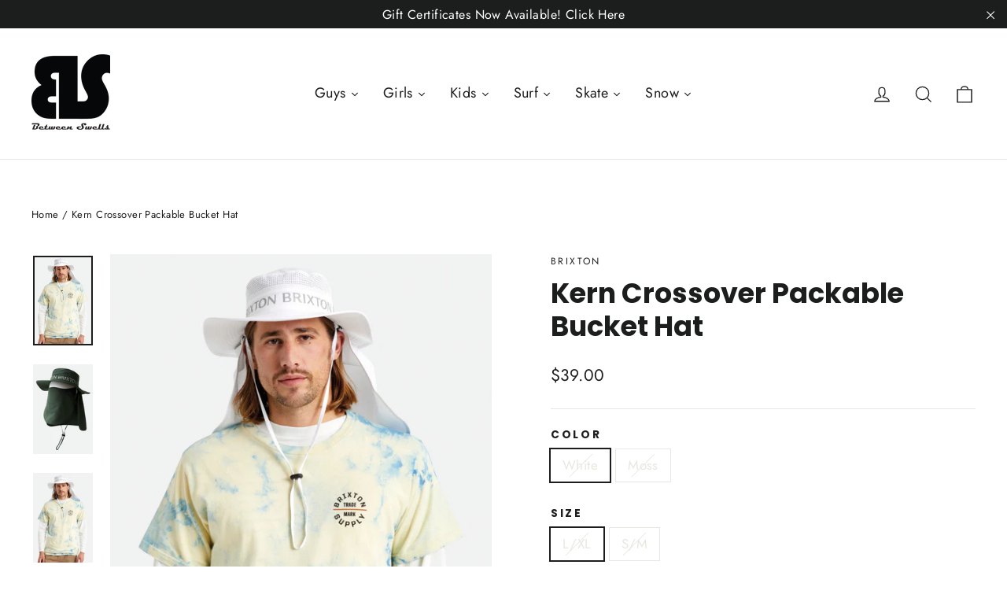

--- FILE ---
content_type: text/html; charset=utf-8
request_url: https://between-swells.com/products/kern-crossover-packable-bucket-hat-1
body_size: 33943
content:
<!doctype html>
<html class="no-js" lang="en" dir="ltr">
<head>
  <meta charset="utf-8">
  <meta http-equiv="X-UA-Compatible" content="IE=edge,chrome=1">
  <meta name="viewport" content="width=device-width,initial-scale=1">
  <meta name="theme-color" content="#111111">
  <link rel="canonical" href="https://between-swells.com/products/kern-crossover-packable-bucket-hat-1">
  <link rel="preconnect" href="https://cdn.shopify.com">
  <link rel="preconnect" href="https://fonts.shopifycdn.com">
  <link rel="dns-prefetch" href="https://productreviews.shopifycdn.com">
  <link rel="dns-prefetch" href="https://ajax.googleapis.com">
  <link rel="dns-prefetch" href="https://maps.googleapis.com">
  <link rel="dns-prefetch" href="https://maps.gstatic.com"><title>Kern Crossover Packable Bucket Hat
&ndash; Between Swells
</title>
<meta name="description" content="Throw on the Kern Bucket hat for a sun-safe, street look. Featuring reflective screen printed logos, a detachable face mask, a drawcord, and a detachable neck protector, this hat embodies versatility and adventure. With so many features, it doesn&#39;t matter"><meta property="og:site_name" content="Between Swells">
  <meta property="og:url" content="https://between-swells.com/products/kern-crossover-packable-bucket-hat-1">
  <meta property="og:title" content="Kern Crossover Packable Bucket Hat">
  <meta property="og:type" content="product">
  <meta property="og:description" content="Throw on the Kern Bucket hat for a sun-safe, street look. Featuring reflective screen printed logos, a detachable face mask, a drawcord, and a detachable neck protector, this hat embodies versatility and adventure. With so many features, it doesn&#39;t matter"><meta property="og:image" content="http://between-swells.com/cdn/shop/products/efirwhiakwwtdmzevh9t_0ad980b4-3cf3-4a7e-b111-83c8f3a38959.jpg?v=1655193699">
    <meta property="og:image:secure_url" content="https://between-swells.com/cdn/shop/products/efirwhiakwwtdmzevh9t_0ad980b4-3cf3-4a7e-b111-83c8f3a38959.jpg?v=1655193699">
    <meta property="og:image:width" content="877">
    <meta property="og:image:height" content="1318"><meta name="twitter:site" content="@">
  <meta name="twitter:card" content="summary_large_image">
  <meta name="twitter:title" content="Kern Crossover Packable Bucket Hat">
  <meta name="twitter:description" content="Throw on the Kern Bucket hat for a sun-safe, street look. Featuring reflective screen printed logos, a detachable face mask, a drawcord, and a detachable neck protector, this hat embodies versatility and adventure. With so many features, it doesn&#39;t matter">
<style data-shopify>@font-face {
  font-family: Poppins;
  font-weight: 700;
  font-style: normal;
  font-display: swap;
  src: url("//between-swells.com/cdn/fonts/poppins/poppins_n7.56758dcf284489feb014a026f3727f2f20a54626.woff2") format("woff2"),
       url("//between-swells.com/cdn/fonts/poppins/poppins_n7.f34f55d9b3d3205d2cd6f64955ff4b36f0cfd8da.woff") format("woff");
}

  @font-face {
  font-family: Jost;
  font-weight: 400;
  font-style: normal;
  font-display: swap;
  src: url("//between-swells.com/cdn/fonts/jost/jost_n4.d47a1b6347ce4a4c9f437608011273009d91f2b7.woff2") format("woff2"),
       url("//between-swells.com/cdn/fonts/jost/jost_n4.791c46290e672b3f85c3d1c651ef2efa3819eadd.woff") format("woff");
}


  @font-face {
  font-family: Jost;
  font-weight: 600;
  font-style: normal;
  font-display: swap;
  src: url("//between-swells.com/cdn/fonts/jost/jost_n6.ec1178db7a7515114a2d84e3dd680832b7af8b99.woff2") format("woff2"),
       url("//between-swells.com/cdn/fonts/jost/jost_n6.b1178bb6bdd3979fef38e103a3816f6980aeaff9.woff") format("woff");
}

  @font-face {
  font-family: Jost;
  font-weight: 400;
  font-style: italic;
  font-display: swap;
  src: url("//between-swells.com/cdn/fonts/jost/jost_i4.b690098389649750ada222b9763d55796c5283a5.woff2") format("woff2"),
       url("//between-swells.com/cdn/fonts/jost/jost_i4.fd766415a47e50b9e391ae7ec04e2ae25e7e28b0.woff") format("woff");
}

  @font-face {
  font-family: Jost;
  font-weight: 600;
  font-style: italic;
  font-display: swap;
  src: url("//between-swells.com/cdn/fonts/jost/jost_i6.9af7e5f39e3a108c08f24047a4276332d9d7b85e.woff2") format("woff2"),
       url("//between-swells.com/cdn/fonts/jost/jost_i6.2bf310262638f998ed206777ce0b9a3b98b6fe92.woff") format("woff");
}

</style><link href="//between-swells.com/cdn/shop/t/2/assets/theme.css?v=3282817991007897851701320525" rel="stylesheet" type="text/css" media="all" />
<style data-shopify>:root {
    --typeHeaderPrimary: Poppins;
    --typeHeaderFallback: sans-serif;
    --typeHeaderSize: 35px;
    --typeHeaderWeight: 700;
    --typeHeaderLineHeight: 1.2;
    --typeHeaderSpacing: 0.0em;

    --typeBasePrimary:Jost;
    --typeBaseFallback:sans-serif;
    --typeBaseSize: 17px;
    --typeBaseWeight: 400;
    --typeBaseLineHeight: 1.6;
    --typeBaseSpacing: 0.025em;

    --iconWeight: 3px;
    --iconLinecaps: miter;
  }

  
.collection-hero__content:before,
  .hero__image-wrapper:before,
  .hero__media:before {
    background-image: linear-gradient(to bottom, rgba(0, 0, 0, 0.0) 0%, rgba(0, 0, 0, 0.0) 40%, rgba(0, 0, 0, 0.62) 100%);
  }

  .skrim__item-content .skrim__overlay:after {
    background-image: linear-gradient(to bottom, rgba(0, 0, 0, 0.0) 30%, rgba(0, 0, 0, 0.62) 100%);
  }

  .placeholder-content {
    background-image: linear-gradient(100deg, #ffffff 40%, #f7f7f7 63%, #ffffff 79%);
  }</style><script>
    document.documentElement.className = document.documentElement.className.replace('no-js', 'js');

    window.theme = window.theme || {};
    theme.routes = {
      home: "/",
      cart: "/cart.js",
      cartPage: "/cart",
      cartAdd: "/cart/add.js",
      cartChange: "/cart/change.js"
    };
    theme.strings = {
      soldOut: "Sold Out",
      unavailable: "Unavailable",
      inStockLabel: "In stock, ready to ship",
      stockLabel: "Low stock - [count] items left",
      willNotShipUntil: "Ready to ship [date]",
      willBeInStockAfter: "Back in stock [date]",
      waitingForStock: "Inventory on the way",
      cartSavings: "You're saving [savings]",
      cartEmpty: "Your cart is currently empty.",
      cartTermsConfirmation: "You must agree with the terms and conditions of sales to check out",
      searchCollections: "Collections:",
      searchPages: "Pages:",
      searchArticles: "Articles:"
    };
    theme.settings = {
      dynamicVariantsEnable: true,
      cartType: "drawer",
      isCustomerTemplate: false,
      moneyFormat: "${{amount}}",
      predictiveSearch: true,
      predictiveSearchType: "product,article,page,collection",
      quickView: true,
      themeName: 'Motion',
      themeVersion: "8.2.0"
    };
  </script>

  <script>window.performance && window.performance.mark && window.performance.mark('shopify.content_for_header.start');</script><meta id="shopify-digital-wallet" name="shopify-digital-wallet" content="/55229612122/digital_wallets/dialog">
<meta name="shopify-checkout-api-token" content="cd71877318fb90cfce8abdc9863e3435">
<meta id="in-context-paypal-metadata" data-shop-id="55229612122" data-venmo-supported="true" data-environment="production" data-locale="en_US" data-paypal-v4="true" data-currency="USD">
<link rel="alternate" type="application/json+oembed" href="https://between-swells.com/products/kern-crossover-packable-bucket-hat-1.oembed">
<script async="async" src="/checkouts/internal/preloads.js?locale=en-US"></script>
<link rel="preconnect" href="https://shop.app" crossorigin="anonymous">
<script async="async" src="https://shop.app/checkouts/internal/preloads.js?locale=en-US&shop_id=55229612122" crossorigin="anonymous"></script>
<script id="apple-pay-shop-capabilities" type="application/json">{"shopId":55229612122,"countryCode":"US","currencyCode":"USD","merchantCapabilities":["supports3DS"],"merchantId":"gid:\/\/shopify\/Shop\/55229612122","merchantName":"Between Swells","requiredBillingContactFields":["postalAddress","email"],"requiredShippingContactFields":["postalAddress","email"],"shippingType":"shipping","supportedNetworks":["visa","masterCard","amex","discover","elo","jcb"],"total":{"type":"pending","label":"Between Swells","amount":"1.00"},"shopifyPaymentsEnabled":true,"supportsSubscriptions":true}</script>
<script id="shopify-features" type="application/json">{"accessToken":"cd71877318fb90cfce8abdc9863e3435","betas":["rich-media-storefront-analytics"],"domain":"between-swells.com","predictiveSearch":true,"shopId":55229612122,"locale":"en"}</script>
<script>var Shopify = Shopify || {};
Shopify.shop = "between-swells.myshopify.com";
Shopify.locale = "en";
Shopify.currency = {"active":"USD","rate":"1.0"};
Shopify.country = "US";
Shopify.theme = {"name":"Motion","id":120987320410,"schema_name":"Motion","schema_version":"8.2.0","theme_store_id":847,"role":"main"};
Shopify.theme.handle = "null";
Shopify.theme.style = {"id":null,"handle":null};
Shopify.cdnHost = "between-swells.com/cdn";
Shopify.routes = Shopify.routes || {};
Shopify.routes.root = "/";</script>
<script type="module">!function(o){(o.Shopify=o.Shopify||{}).modules=!0}(window);</script>
<script>!function(o){function n(){var o=[];function n(){o.push(Array.prototype.slice.apply(arguments))}return n.q=o,n}var t=o.Shopify=o.Shopify||{};t.loadFeatures=n(),t.autoloadFeatures=n()}(window);</script>
<script>
  window.ShopifyPay = window.ShopifyPay || {};
  window.ShopifyPay.apiHost = "shop.app\/pay";
  window.ShopifyPay.redirectState = null;
</script>
<script id="shop-js-analytics" type="application/json">{"pageType":"product"}</script>
<script defer="defer" async type="module" src="//between-swells.com/cdn/shopifycloud/shop-js/modules/v2/client.init-shop-cart-sync_BApSsMSl.en.esm.js"></script>
<script defer="defer" async type="module" src="//between-swells.com/cdn/shopifycloud/shop-js/modules/v2/chunk.common_CBoos6YZ.esm.js"></script>
<script type="module">
  await import("//between-swells.com/cdn/shopifycloud/shop-js/modules/v2/client.init-shop-cart-sync_BApSsMSl.en.esm.js");
await import("//between-swells.com/cdn/shopifycloud/shop-js/modules/v2/chunk.common_CBoos6YZ.esm.js");

  window.Shopify.SignInWithShop?.initShopCartSync?.({"fedCMEnabled":true,"windoidEnabled":true});

</script>
<script defer="defer" async type="module" src="//between-swells.com/cdn/shopifycloud/shop-js/modules/v2/client.payment-terms_BHOWV7U_.en.esm.js"></script>
<script defer="defer" async type="module" src="//between-swells.com/cdn/shopifycloud/shop-js/modules/v2/chunk.common_CBoos6YZ.esm.js"></script>
<script defer="defer" async type="module" src="//between-swells.com/cdn/shopifycloud/shop-js/modules/v2/chunk.modal_Bu1hFZFC.esm.js"></script>
<script type="module">
  await import("//between-swells.com/cdn/shopifycloud/shop-js/modules/v2/client.payment-terms_BHOWV7U_.en.esm.js");
await import("//between-swells.com/cdn/shopifycloud/shop-js/modules/v2/chunk.common_CBoos6YZ.esm.js");
await import("//between-swells.com/cdn/shopifycloud/shop-js/modules/v2/chunk.modal_Bu1hFZFC.esm.js");

  
</script>
<script>
  window.Shopify = window.Shopify || {};
  if (!window.Shopify.featureAssets) window.Shopify.featureAssets = {};
  window.Shopify.featureAssets['shop-js'] = {"shop-cart-sync":["modules/v2/client.shop-cart-sync_DJczDl9f.en.esm.js","modules/v2/chunk.common_CBoos6YZ.esm.js"],"init-fed-cm":["modules/v2/client.init-fed-cm_BzwGC0Wi.en.esm.js","modules/v2/chunk.common_CBoos6YZ.esm.js"],"init-windoid":["modules/v2/client.init-windoid_BS26ThXS.en.esm.js","modules/v2/chunk.common_CBoos6YZ.esm.js"],"init-shop-email-lookup-coordinator":["modules/v2/client.init-shop-email-lookup-coordinator_DFwWcvrS.en.esm.js","modules/v2/chunk.common_CBoos6YZ.esm.js"],"shop-cash-offers":["modules/v2/client.shop-cash-offers_DthCPNIO.en.esm.js","modules/v2/chunk.common_CBoos6YZ.esm.js","modules/v2/chunk.modal_Bu1hFZFC.esm.js"],"shop-button":["modules/v2/client.shop-button_D_JX508o.en.esm.js","modules/v2/chunk.common_CBoos6YZ.esm.js"],"shop-toast-manager":["modules/v2/client.shop-toast-manager_tEhgP2F9.en.esm.js","modules/v2/chunk.common_CBoos6YZ.esm.js"],"avatar":["modules/v2/client.avatar_BTnouDA3.en.esm.js"],"pay-button":["modules/v2/client.pay-button_BuNmcIr_.en.esm.js","modules/v2/chunk.common_CBoos6YZ.esm.js"],"init-shop-cart-sync":["modules/v2/client.init-shop-cart-sync_BApSsMSl.en.esm.js","modules/v2/chunk.common_CBoos6YZ.esm.js"],"shop-login-button":["modules/v2/client.shop-login-button_DwLgFT0K.en.esm.js","modules/v2/chunk.common_CBoos6YZ.esm.js","modules/v2/chunk.modal_Bu1hFZFC.esm.js"],"init-customer-accounts-sign-up":["modules/v2/client.init-customer-accounts-sign-up_TlVCiykN.en.esm.js","modules/v2/client.shop-login-button_DwLgFT0K.en.esm.js","modules/v2/chunk.common_CBoos6YZ.esm.js","modules/v2/chunk.modal_Bu1hFZFC.esm.js"],"init-shop-for-new-customer-accounts":["modules/v2/client.init-shop-for-new-customer-accounts_DrjXSI53.en.esm.js","modules/v2/client.shop-login-button_DwLgFT0K.en.esm.js","modules/v2/chunk.common_CBoos6YZ.esm.js","modules/v2/chunk.modal_Bu1hFZFC.esm.js"],"init-customer-accounts":["modules/v2/client.init-customer-accounts_C0Oh2ljF.en.esm.js","modules/v2/client.shop-login-button_DwLgFT0K.en.esm.js","modules/v2/chunk.common_CBoos6YZ.esm.js","modules/v2/chunk.modal_Bu1hFZFC.esm.js"],"shop-follow-button":["modules/v2/client.shop-follow-button_C5D3XtBb.en.esm.js","modules/v2/chunk.common_CBoos6YZ.esm.js","modules/v2/chunk.modal_Bu1hFZFC.esm.js"],"checkout-modal":["modules/v2/client.checkout-modal_8TC_1FUY.en.esm.js","modules/v2/chunk.common_CBoos6YZ.esm.js","modules/v2/chunk.modal_Bu1hFZFC.esm.js"],"lead-capture":["modules/v2/client.lead-capture_D-pmUjp9.en.esm.js","modules/v2/chunk.common_CBoos6YZ.esm.js","modules/v2/chunk.modal_Bu1hFZFC.esm.js"],"shop-login":["modules/v2/client.shop-login_BmtnoEUo.en.esm.js","modules/v2/chunk.common_CBoos6YZ.esm.js","modules/v2/chunk.modal_Bu1hFZFC.esm.js"],"payment-terms":["modules/v2/client.payment-terms_BHOWV7U_.en.esm.js","modules/v2/chunk.common_CBoos6YZ.esm.js","modules/v2/chunk.modal_Bu1hFZFC.esm.js"]};
</script>
<script>(function() {
  var isLoaded = false;
  function asyncLoad() {
    if (isLoaded) return;
    isLoaded = true;
    var urls = ["\/\/livesearch.okasconcepts.com\/js\/livesearch.init.min.js?v=2\u0026shop=between-swells.myshopify.com","\/\/cdn.shopify.com\/proxy\/0a35d98ed016ae8bd24c785bf23c38c04cd5bde585ccf8167010f07088710ee5\/static.cdn.printful.com\/static\/js\/external\/shopify-product-customizer.js?v=0.28\u0026shop=between-swells.myshopify.com\u0026sp-cache-control=cHVibGljLCBtYXgtYWdlPTkwMA"];
    for (var i = 0; i < urls.length; i++) {
      var s = document.createElement('script');
      s.type = 'text/javascript';
      s.async = true;
      s.src = urls[i];
      var x = document.getElementsByTagName('script')[0];
      x.parentNode.insertBefore(s, x);
    }
  };
  if(window.attachEvent) {
    window.attachEvent('onload', asyncLoad);
  } else {
    window.addEventListener('load', asyncLoad, false);
  }
})();</script>
<script id="__st">var __st={"a":55229612122,"offset":-18000,"reqid":"ba937f5a-2096-4f1b-a337-68ef91d87d7f-1768918589","pageurl":"between-swells.com\/products\/kern-crossover-packable-bucket-hat-1","u":"48a07a2b4818","p":"product","rtyp":"product","rid":6754058469466};</script>
<script>window.ShopifyPaypalV4VisibilityTracking = true;</script>
<script id="captcha-bootstrap">!function(){'use strict';const t='contact',e='account',n='new_comment',o=[[t,t],['blogs',n],['comments',n],[t,'customer']],c=[[e,'customer_login'],[e,'guest_login'],[e,'recover_customer_password'],[e,'create_customer']],r=t=>t.map((([t,e])=>`form[action*='/${t}']:not([data-nocaptcha='true']) input[name='form_type'][value='${e}']`)).join(','),a=t=>()=>t?[...document.querySelectorAll(t)].map((t=>t.form)):[];function s(){const t=[...o],e=r(t);return a(e)}const i='password',u='form_key',d=['recaptcha-v3-token','g-recaptcha-response','h-captcha-response',i],f=()=>{try{return window.sessionStorage}catch{return}},m='__shopify_v',_=t=>t.elements[u];function p(t,e,n=!1){try{const o=window.sessionStorage,c=JSON.parse(o.getItem(e)),{data:r}=function(t){const{data:e,action:n}=t;return t[m]||n?{data:e,action:n}:{data:t,action:n}}(c);for(const[e,n]of Object.entries(r))t.elements[e]&&(t.elements[e].value=n);n&&o.removeItem(e)}catch(o){console.error('form repopulation failed',{error:o})}}const l='form_type',E='cptcha';function T(t){t.dataset[E]=!0}const w=window,h=w.document,L='Shopify',v='ce_forms',y='captcha';let A=!1;((t,e)=>{const n=(g='f06e6c50-85a8-45c8-87d0-21a2b65856fe',I='https://cdn.shopify.com/shopifycloud/storefront-forms-hcaptcha/ce_storefront_forms_captcha_hcaptcha.v1.5.2.iife.js',D={infoText:'Protected by hCaptcha',privacyText:'Privacy',termsText:'Terms'},(t,e,n)=>{const o=w[L][v],c=o.bindForm;if(c)return c(t,g,e,D).then(n);var r;o.q.push([[t,g,e,D],n]),r=I,A||(h.body.append(Object.assign(h.createElement('script'),{id:'captcha-provider',async:!0,src:r})),A=!0)});var g,I,D;w[L]=w[L]||{},w[L][v]=w[L][v]||{},w[L][v].q=[],w[L][y]=w[L][y]||{},w[L][y].protect=function(t,e){n(t,void 0,e),T(t)},Object.freeze(w[L][y]),function(t,e,n,w,h,L){const[v,y,A,g]=function(t,e,n){const i=e?o:[],u=t?c:[],d=[...i,...u],f=r(d),m=r(i),_=r(d.filter((([t,e])=>n.includes(e))));return[a(f),a(m),a(_),s()]}(w,h,L),I=t=>{const e=t.target;return e instanceof HTMLFormElement?e:e&&e.form},D=t=>v().includes(t);t.addEventListener('submit',(t=>{const e=I(t);if(!e)return;const n=D(e)&&!e.dataset.hcaptchaBound&&!e.dataset.recaptchaBound,o=_(e),c=g().includes(e)&&(!o||!o.value);(n||c)&&t.preventDefault(),c&&!n&&(function(t){try{if(!f())return;!function(t){const e=f();if(!e)return;const n=_(t);if(!n)return;const o=n.value;o&&e.removeItem(o)}(t);const e=Array.from(Array(32),(()=>Math.random().toString(36)[2])).join('');!function(t,e){_(t)||t.append(Object.assign(document.createElement('input'),{type:'hidden',name:u})),t.elements[u].value=e}(t,e),function(t,e){const n=f();if(!n)return;const o=[...t.querySelectorAll(`input[type='${i}']`)].map((({name:t})=>t)),c=[...d,...o],r={};for(const[a,s]of new FormData(t).entries())c.includes(a)||(r[a]=s);n.setItem(e,JSON.stringify({[m]:1,action:t.action,data:r}))}(t,e)}catch(e){console.error('failed to persist form',e)}}(e),e.submit())}));const S=(t,e)=>{t&&!t.dataset[E]&&(n(t,e.some((e=>e===t))),T(t))};for(const o of['focusin','change'])t.addEventListener(o,(t=>{const e=I(t);D(e)&&S(e,y())}));const B=e.get('form_key'),M=e.get(l),P=B&&M;t.addEventListener('DOMContentLoaded',(()=>{const t=y();if(P)for(const e of t)e.elements[l].value===M&&p(e,B);[...new Set([...A(),...v().filter((t=>'true'===t.dataset.shopifyCaptcha))])].forEach((e=>S(e,t)))}))}(h,new URLSearchParams(w.location.search),n,t,e,['guest_login'])})(!0,!0)}();</script>
<script integrity="sha256-4kQ18oKyAcykRKYeNunJcIwy7WH5gtpwJnB7kiuLZ1E=" data-source-attribution="shopify.loadfeatures" defer="defer" src="//between-swells.com/cdn/shopifycloud/storefront/assets/storefront/load_feature-a0a9edcb.js" crossorigin="anonymous"></script>
<script crossorigin="anonymous" defer="defer" src="//between-swells.com/cdn/shopifycloud/storefront/assets/shopify_pay/storefront-65b4c6d7.js?v=20250812"></script>
<script data-source-attribution="shopify.dynamic_checkout.dynamic.init">var Shopify=Shopify||{};Shopify.PaymentButton=Shopify.PaymentButton||{isStorefrontPortableWallets:!0,init:function(){window.Shopify.PaymentButton.init=function(){};var t=document.createElement("script");t.src="https://between-swells.com/cdn/shopifycloud/portable-wallets/latest/portable-wallets.en.js",t.type="module",document.head.appendChild(t)}};
</script>
<script data-source-attribution="shopify.dynamic_checkout.buyer_consent">
  function portableWalletsHideBuyerConsent(e){var t=document.getElementById("shopify-buyer-consent"),n=document.getElementById("shopify-subscription-policy-button");t&&n&&(t.classList.add("hidden"),t.setAttribute("aria-hidden","true"),n.removeEventListener("click",e))}function portableWalletsShowBuyerConsent(e){var t=document.getElementById("shopify-buyer-consent"),n=document.getElementById("shopify-subscription-policy-button");t&&n&&(t.classList.remove("hidden"),t.removeAttribute("aria-hidden"),n.addEventListener("click",e))}window.Shopify?.PaymentButton&&(window.Shopify.PaymentButton.hideBuyerConsent=portableWalletsHideBuyerConsent,window.Shopify.PaymentButton.showBuyerConsent=portableWalletsShowBuyerConsent);
</script>
<script>
  function portableWalletsCleanup(e){e&&e.src&&console.error("Failed to load portable wallets script "+e.src);var t=document.querySelectorAll("shopify-accelerated-checkout .shopify-payment-button__skeleton, shopify-accelerated-checkout-cart .wallet-cart-button__skeleton"),e=document.getElementById("shopify-buyer-consent");for(let e=0;e<t.length;e++)t[e].remove();e&&e.remove()}function portableWalletsNotLoadedAsModule(e){e instanceof ErrorEvent&&"string"==typeof e.message&&e.message.includes("import.meta")&&"string"==typeof e.filename&&e.filename.includes("portable-wallets")&&(window.removeEventListener("error",portableWalletsNotLoadedAsModule),window.Shopify.PaymentButton.failedToLoad=e,"loading"===document.readyState?document.addEventListener("DOMContentLoaded",window.Shopify.PaymentButton.init):window.Shopify.PaymentButton.init())}window.addEventListener("error",portableWalletsNotLoadedAsModule);
</script>

<script type="module" src="https://between-swells.com/cdn/shopifycloud/portable-wallets/latest/portable-wallets.en.js" onError="portableWalletsCleanup(this)" crossorigin="anonymous"></script>
<script nomodule>
  document.addEventListener("DOMContentLoaded", portableWalletsCleanup);
</script>

<link id="shopify-accelerated-checkout-styles" rel="stylesheet" media="screen" href="https://between-swells.com/cdn/shopifycloud/portable-wallets/latest/accelerated-checkout-backwards-compat.css" crossorigin="anonymous">
<style id="shopify-accelerated-checkout-cart">
        #shopify-buyer-consent {
  margin-top: 1em;
  display: inline-block;
  width: 100%;
}

#shopify-buyer-consent.hidden {
  display: none;
}

#shopify-subscription-policy-button {
  background: none;
  border: none;
  padding: 0;
  text-decoration: underline;
  font-size: inherit;
  cursor: pointer;
}

#shopify-subscription-policy-button::before {
  box-shadow: none;
}

      </style>

<script>window.performance && window.performance.mark && window.performance.mark('shopify.content_for_header.end');</script><script src="//between-swells.com/cdn/shop/t/2/assets/vendor-scripts-v13.js" defer="defer"></script><script src="//between-swells.com/cdn/shop/t/2/assets/theme.js?v=149589828062399591451638888785" defer="defer"></script>
  










<link href="https://monorail-edge.shopifysvc.com" rel="dns-prefetch">
<script>(function(){if ("sendBeacon" in navigator && "performance" in window) {try {var session_token_from_headers = performance.getEntriesByType('navigation')[0].serverTiming.find(x => x.name == '_s').description;} catch {var session_token_from_headers = undefined;}var session_cookie_matches = document.cookie.match(/_shopify_s=([^;]*)/);var session_token_from_cookie = session_cookie_matches && session_cookie_matches.length === 2 ? session_cookie_matches[1] : "";var session_token = session_token_from_headers || session_token_from_cookie || "";function handle_abandonment_event(e) {var entries = performance.getEntries().filter(function(entry) {return /monorail-edge.shopifysvc.com/.test(entry.name);});if (!window.abandonment_tracked && entries.length === 0) {window.abandonment_tracked = true;var currentMs = Date.now();var navigation_start = performance.timing.navigationStart;var payload = {shop_id: 55229612122,url: window.location.href,navigation_start,duration: currentMs - navigation_start,session_token,page_type: "product"};window.navigator.sendBeacon("https://monorail-edge.shopifysvc.com/v1/produce", JSON.stringify({schema_id: "online_store_buyer_site_abandonment/1.1",payload: payload,metadata: {event_created_at_ms: currentMs,event_sent_at_ms: currentMs}}));}}window.addEventListener('pagehide', handle_abandonment_event);}}());</script>
<script id="web-pixels-manager-setup">(function e(e,d,r,n,o){if(void 0===o&&(o={}),!Boolean(null===(a=null===(i=window.Shopify)||void 0===i?void 0:i.analytics)||void 0===a?void 0:a.replayQueue)){var i,a;window.Shopify=window.Shopify||{};var t=window.Shopify;t.analytics=t.analytics||{};var s=t.analytics;s.replayQueue=[],s.publish=function(e,d,r){return s.replayQueue.push([e,d,r]),!0};try{self.performance.mark("wpm:start")}catch(e){}var l=function(){var e={modern:/Edge?\/(1{2}[4-9]|1[2-9]\d|[2-9]\d{2}|\d{4,})\.\d+(\.\d+|)|Firefox\/(1{2}[4-9]|1[2-9]\d|[2-9]\d{2}|\d{4,})\.\d+(\.\d+|)|Chrom(ium|e)\/(9{2}|\d{3,})\.\d+(\.\d+|)|(Maci|X1{2}).+ Version\/(15\.\d+|(1[6-9]|[2-9]\d|\d{3,})\.\d+)([,.]\d+|)( \(\w+\)|)( Mobile\/\w+|) Safari\/|Chrome.+OPR\/(9{2}|\d{3,})\.\d+\.\d+|(CPU[ +]OS|iPhone[ +]OS|CPU[ +]iPhone|CPU IPhone OS|CPU iPad OS)[ +]+(15[._]\d+|(1[6-9]|[2-9]\d|\d{3,})[._]\d+)([._]\d+|)|Android:?[ /-](13[3-9]|1[4-9]\d|[2-9]\d{2}|\d{4,})(\.\d+|)(\.\d+|)|Android.+Firefox\/(13[5-9]|1[4-9]\d|[2-9]\d{2}|\d{4,})\.\d+(\.\d+|)|Android.+Chrom(ium|e)\/(13[3-9]|1[4-9]\d|[2-9]\d{2}|\d{4,})\.\d+(\.\d+|)|SamsungBrowser\/([2-9]\d|\d{3,})\.\d+/,legacy:/Edge?\/(1[6-9]|[2-9]\d|\d{3,})\.\d+(\.\d+|)|Firefox\/(5[4-9]|[6-9]\d|\d{3,})\.\d+(\.\d+|)|Chrom(ium|e)\/(5[1-9]|[6-9]\d|\d{3,})\.\d+(\.\d+|)([\d.]+$|.*Safari\/(?![\d.]+ Edge\/[\d.]+$))|(Maci|X1{2}).+ Version\/(10\.\d+|(1[1-9]|[2-9]\d|\d{3,})\.\d+)([,.]\d+|)( \(\w+\)|)( Mobile\/\w+|) Safari\/|Chrome.+OPR\/(3[89]|[4-9]\d|\d{3,})\.\d+\.\d+|(CPU[ +]OS|iPhone[ +]OS|CPU[ +]iPhone|CPU IPhone OS|CPU iPad OS)[ +]+(10[._]\d+|(1[1-9]|[2-9]\d|\d{3,})[._]\d+)([._]\d+|)|Android:?[ /-](13[3-9]|1[4-9]\d|[2-9]\d{2}|\d{4,})(\.\d+|)(\.\d+|)|Mobile Safari.+OPR\/([89]\d|\d{3,})\.\d+\.\d+|Android.+Firefox\/(13[5-9]|1[4-9]\d|[2-9]\d{2}|\d{4,})\.\d+(\.\d+|)|Android.+Chrom(ium|e)\/(13[3-9]|1[4-9]\d|[2-9]\d{2}|\d{4,})\.\d+(\.\d+|)|Android.+(UC? ?Browser|UCWEB|U3)[ /]?(15\.([5-9]|\d{2,})|(1[6-9]|[2-9]\d|\d{3,})\.\d+)\.\d+|SamsungBrowser\/(5\.\d+|([6-9]|\d{2,})\.\d+)|Android.+MQ{2}Browser\/(14(\.(9|\d{2,})|)|(1[5-9]|[2-9]\d|\d{3,})(\.\d+|))(\.\d+|)|K[Aa][Ii]OS\/(3\.\d+|([4-9]|\d{2,})\.\d+)(\.\d+|)/},d=e.modern,r=e.legacy,n=navigator.userAgent;return n.match(d)?"modern":n.match(r)?"legacy":"unknown"}(),u="modern"===l?"modern":"legacy",c=(null!=n?n:{modern:"",legacy:""})[u],f=function(e){return[e.baseUrl,"/wpm","/b",e.hashVersion,"modern"===e.buildTarget?"m":"l",".js"].join("")}({baseUrl:d,hashVersion:r,buildTarget:u}),m=function(e){var d=e.version,r=e.bundleTarget,n=e.surface,o=e.pageUrl,i=e.monorailEndpoint;return{emit:function(e){var a=e.status,t=e.errorMsg,s=(new Date).getTime(),l=JSON.stringify({metadata:{event_sent_at_ms:s},events:[{schema_id:"web_pixels_manager_load/3.1",payload:{version:d,bundle_target:r,page_url:o,status:a,surface:n,error_msg:t},metadata:{event_created_at_ms:s}}]});if(!i)return console&&console.warn&&console.warn("[Web Pixels Manager] No Monorail endpoint provided, skipping logging."),!1;try{return self.navigator.sendBeacon.bind(self.navigator)(i,l)}catch(e){}var u=new XMLHttpRequest;try{return u.open("POST",i,!0),u.setRequestHeader("Content-Type","text/plain"),u.send(l),!0}catch(e){return console&&console.warn&&console.warn("[Web Pixels Manager] Got an unhandled error while logging to Monorail."),!1}}}}({version:r,bundleTarget:l,surface:e.surface,pageUrl:self.location.href,monorailEndpoint:e.monorailEndpoint});try{o.browserTarget=l,function(e){var d=e.src,r=e.async,n=void 0===r||r,o=e.onload,i=e.onerror,a=e.sri,t=e.scriptDataAttributes,s=void 0===t?{}:t,l=document.createElement("script"),u=document.querySelector("head"),c=document.querySelector("body");if(l.async=n,l.src=d,a&&(l.integrity=a,l.crossOrigin="anonymous"),s)for(var f in s)if(Object.prototype.hasOwnProperty.call(s,f))try{l.dataset[f]=s[f]}catch(e){}if(o&&l.addEventListener("load",o),i&&l.addEventListener("error",i),u)u.appendChild(l);else{if(!c)throw new Error("Did not find a head or body element to append the script");c.appendChild(l)}}({src:f,async:!0,onload:function(){if(!function(){var e,d;return Boolean(null===(d=null===(e=window.Shopify)||void 0===e?void 0:e.analytics)||void 0===d?void 0:d.initialized)}()){var d=window.webPixelsManager.init(e)||void 0;if(d){var r=window.Shopify.analytics;r.replayQueue.forEach((function(e){var r=e[0],n=e[1],o=e[2];d.publishCustomEvent(r,n,o)})),r.replayQueue=[],r.publish=d.publishCustomEvent,r.visitor=d.visitor,r.initialized=!0}}},onerror:function(){return m.emit({status:"failed",errorMsg:"".concat(f," has failed to load")})},sri:function(e){var d=/^sha384-[A-Za-z0-9+/=]+$/;return"string"==typeof e&&d.test(e)}(c)?c:"",scriptDataAttributes:o}),m.emit({status:"loading"})}catch(e){m.emit({status:"failed",errorMsg:(null==e?void 0:e.message)||"Unknown error"})}}})({shopId: 55229612122,storefrontBaseUrl: "https://between-swells.com",extensionsBaseUrl: "https://extensions.shopifycdn.com/cdn/shopifycloud/web-pixels-manager",monorailEndpoint: "https://monorail-edge.shopifysvc.com/unstable/produce_batch",surface: "storefront-renderer",enabledBetaFlags: ["2dca8a86"],webPixelsConfigList: [{"id":"shopify-app-pixel","configuration":"{}","eventPayloadVersion":"v1","runtimeContext":"STRICT","scriptVersion":"0450","apiClientId":"shopify-pixel","type":"APP","privacyPurposes":["ANALYTICS","MARKETING"]},{"id":"shopify-custom-pixel","eventPayloadVersion":"v1","runtimeContext":"LAX","scriptVersion":"0450","apiClientId":"shopify-pixel","type":"CUSTOM","privacyPurposes":["ANALYTICS","MARKETING"]}],isMerchantRequest: false,initData: {"shop":{"name":"Between Swells","paymentSettings":{"currencyCode":"USD"},"myshopifyDomain":"between-swells.myshopify.com","countryCode":"US","storefrontUrl":"https:\/\/between-swells.com"},"customer":null,"cart":null,"checkout":null,"productVariants":[{"price":{"amount":39.0,"currencyCode":"USD"},"product":{"title":"Kern Crossover Packable Bucket Hat","vendor":"BRIXTON","id":"6754058469466","untranslatedTitle":"Kern Crossover Packable Bucket Hat","url":"\/products\/kern-crossover-packable-bucket-hat-1","type":""},"id":"39993589661786","image":{"src":"\/\/between-swells.com\/cdn\/shop\/products\/efirwhiakwwtdmzevh9t_0ad980b4-3cf3-4a7e-b111-83c8f3a38959.jpg?v=1655193699"},"sku":"11029-WHITE-L\/XL","title":"White \/ L\/XL","untranslatedTitle":"White \/ L\/XL"},{"price":{"amount":39.0,"currencyCode":"USD"},"product":{"title":"Kern Crossover Packable Bucket Hat","vendor":"BRIXTON","id":"6754058469466","untranslatedTitle":"Kern Crossover Packable Bucket Hat","url":"\/products\/kern-crossover-packable-bucket-hat-1","type":""},"id":"39993589694554","image":{"src":"\/\/between-swells.com\/cdn\/shop\/products\/gdpdjh2ukwwxgmqvn1kc_9505f32d-8337-453c-8736-b13081b10d34.jpg?v=1655193709"},"sku":"11029-MOSS-S\/M","title":"Moss \/ S\/M","untranslatedTitle":"Moss \/ S\/M"},{"price":{"amount":39.0,"currencyCode":"USD"},"product":{"title":"Kern Crossover Packable Bucket Hat","vendor":"BRIXTON","id":"6754058469466","untranslatedTitle":"Kern Crossover Packable Bucket Hat","url":"\/products\/kern-crossover-packable-bucket-hat-1","type":""},"id":"39993589727322","image":{"src":"\/\/between-swells.com\/cdn\/shop\/products\/gdpdjh2ukwwxgmqvn1kc_9505f32d-8337-453c-8736-b13081b10d34.jpg?v=1655193709"},"sku":"11029-MOSS-L\/XL","title":"Moss \/ L\/XL","untranslatedTitle":"Moss \/ L\/XL"}],"purchasingCompany":null},},"https://between-swells.com/cdn","fcfee988w5aeb613cpc8e4bc33m6693e112",{"modern":"","legacy":""},{"shopId":"55229612122","storefrontBaseUrl":"https:\/\/between-swells.com","extensionBaseUrl":"https:\/\/extensions.shopifycdn.com\/cdn\/shopifycloud\/web-pixels-manager","surface":"storefront-renderer","enabledBetaFlags":"[\"2dca8a86\"]","isMerchantRequest":"false","hashVersion":"fcfee988w5aeb613cpc8e4bc33m6693e112","publish":"custom","events":"[[\"page_viewed\",{}],[\"product_viewed\",{\"productVariant\":{\"price\":{\"amount\":39.0,\"currencyCode\":\"USD\"},\"product\":{\"title\":\"Kern Crossover Packable Bucket Hat\",\"vendor\":\"BRIXTON\",\"id\":\"6754058469466\",\"untranslatedTitle\":\"Kern Crossover Packable Bucket Hat\",\"url\":\"\/products\/kern-crossover-packable-bucket-hat-1\",\"type\":\"\"},\"id\":\"39993589661786\",\"image\":{\"src\":\"\/\/between-swells.com\/cdn\/shop\/products\/efirwhiakwwtdmzevh9t_0ad980b4-3cf3-4a7e-b111-83c8f3a38959.jpg?v=1655193699\"},\"sku\":\"11029-WHITE-L\/XL\",\"title\":\"White \/ L\/XL\",\"untranslatedTitle\":\"White \/ L\/XL\"}}]]"});</script><script>
  window.ShopifyAnalytics = window.ShopifyAnalytics || {};
  window.ShopifyAnalytics.meta = window.ShopifyAnalytics.meta || {};
  window.ShopifyAnalytics.meta.currency = 'USD';
  var meta = {"product":{"id":6754058469466,"gid":"gid:\/\/shopify\/Product\/6754058469466","vendor":"BRIXTON","type":"","handle":"kern-crossover-packable-bucket-hat-1","variants":[{"id":39993589661786,"price":3900,"name":"Kern Crossover Packable Bucket Hat - White \/ L\/XL","public_title":"White \/ L\/XL","sku":"11029-WHITE-L\/XL"},{"id":39993589694554,"price":3900,"name":"Kern Crossover Packable Bucket Hat - Moss \/ S\/M","public_title":"Moss \/ S\/M","sku":"11029-MOSS-S\/M"},{"id":39993589727322,"price":3900,"name":"Kern Crossover Packable Bucket Hat - Moss \/ L\/XL","public_title":"Moss \/ L\/XL","sku":"11029-MOSS-L\/XL"}],"remote":false},"page":{"pageType":"product","resourceType":"product","resourceId":6754058469466,"requestId":"ba937f5a-2096-4f1b-a337-68ef91d87d7f-1768918589"}};
  for (var attr in meta) {
    window.ShopifyAnalytics.meta[attr] = meta[attr];
  }
</script>
<script class="analytics">
  (function () {
    var customDocumentWrite = function(content) {
      var jquery = null;

      if (window.jQuery) {
        jquery = window.jQuery;
      } else if (window.Checkout && window.Checkout.$) {
        jquery = window.Checkout.$;
      }

      if (jquery) {
        jquery('body').append(content);
      }
    };

    var hasLoggedConversion = function(token) {
      if (token) {
        return document.cookie.indexOf('loggedConversion=' + token) !== -1;
      }
      return false;
    }

    var setCookieIfConversion = function(token) {
      if (token) {
        var twoMonthsFromNow = new Date(Date.now());
        twoMonthsFromNow.setMonth(twoMonthsFromNow.getMonth() + 2);

        document.cookie = 'loggedConversion=' + token + '; expires=' + twoMonthsFromNow;
      }
    }

    var trekkie = window.ShopifyAnalytics.lib = window.trekkie = window.trekkie || [];
    if (trekkie.integrations) {
      return;
    }
    trekkie.methods = [
      'identify',
      'page',
      'ready',
      'track',
      'trackForm',
      'trackLink'
    ];
    trekkie.factory = function(method) {
      return function() {
        var args = Array.prototype.slice.call(arguments);
        args.unshift(method);
        trekkie.push(args);
        return trekkie;
      };
    };
    for (var i = 0; i < trekkie.methods.length; i++) {
      var key = trekkie.methods[i];
      trekkie[key] = trekkie.factory(key);
    }
    trekkie.load = function(config) {
      trekkie.config = config || {};
      trekkie.config.initialDocumentCookie = document.cookie;
      var first = document.getElementsByTagName('script')[0];
      var script = document.createElement('script');
      script.type = 'text/javascript';
      script.onerror = function(e) {
        var scriptFallback = document.createElement('script');
        scriptFallback.type = 'text/javascript';
        scriptFallback.onerror = function(error) {
                var Monorail = {
      produce: function produce(monorailDomain, schemaId, payload) {
        var currentMs = new Date().getTime();
        var event = {
          schema_id: schemaId,
          payload: payload,
          metadata: {
            event_created_at_ms: currentMs,
            event_sent_at_ms: currentMs
          }
        };
        return Monorail.sendRequest("https://" + monorailDomain + "/v1/produce", JSON.stringify(event));
      },
      sendRequest: function sendRequest(endpointUrl, payload) {
        // Try the sendBeacon API
        if (window && window.navigator && typeof window.navigator.sendBeacon === 'function' && typeof window.Blob === 'function' && !Monorail.isIos12()) {
          var blobData = new window.Blob([payload], {
            type: 'text/plain'
          });

          if (window.navigator.sendBeacon(endpointUrl, blobData)) {
            return true;
          } // sendBeacon was not successful

        } // XHR beacon

        var xhr = new XMLHttpRequest();

        try {
          xhr.open('POST', endpointUrl);
          xhr.setRequestHeader('Content-Type', 'text/plain');
          xhr.send(payload);
        } catch (e) {
          console.log(e);
        }

        return false;
      },
      isIos12: function isIos12() {
        return window.navigator.userAgent.lastIndexOf('iPhone; CPU iPhone OS 12_') !== -1 || window.navigator.userAgent.lastIndexOf('iPad; CPU OS 12_') !== -1;
      }
    };
    Monorail.produce('monorail-edge.shopifysvc.com',
      'trekkie_storefront_load_errors/1.1',
      {shop_id: 55229612122,
      theme_id: 120987320410,
      app_name: "storefront",
      context_url: window.location.href,
      source_url: "//between-swells.com/cdn/s/trekkie.storefront.cd680fe47e6c39ca5d5df5f0a32d569bc48c0f27.min.js"});

        };
        scriptFallback.async = true;
        scriptFallback.src = '//between-swells.com/cdn/s/trekkie.storefront.cd680fe47e6c39ca5d5df5f0a32d569bc48c0f27.min.js';
        first.parentNode.insertBefore(scriptFallback, first);
      };
      script.async = true;
      script.src = '//between-swells.com/cdn/s/trekkie.storefront.cd680fe47e6c39ca5d5df5f0a32d569bc48c0f27.min.js';
      first.parentNode.insertBefore(script, first);
    };
    trekkie.load(
      {"Trekkie":{"appName":"storefront","development":false,"defaultAttributes":{"shopId":55229612122,"isMerchantRequest":null,"themeId":120987320410,"themeCityHash":"4267308301752592997","contentLanguage":"en","currency":"USD","eventMetadataId":"928370dd-a5f7-43e7-8a7c-f8a36759fa85"},"isServerSideCookieWritingEnabled":true,"monorailRegion":"shop_domain","enabledBetaFlags":["65f19447"]},"Session Attribution":{},"S2S":{"facebookCapiEnabled":false,"source":"trekkie-storefront-renderer","apiClientId":580111}}
    );

    var loaded = false;
    trekkie.ready(function() {
      if (loaded) return;
      loaded = true;

      window.ShopifyAnalytics.lib = window.trekkie;

      var originalDocumentWrite = document.write;
      document.write = customDocumentWrite;
      try { window.ShopifyAnalytics.merchantGoogleAnalytics.call(this); } catch(error) {};
      document.write = originalDocumentWrite;

      window.ShopifyAnalytics.lib.page(null,{"pageType":"product","resourceType":"product","resourceId":6754058469466,"requestId":"ba937f5a-2096-4f1b-a337-68ef91d87d7f-1768918589","shopifyEmitted":true});

      var match = window.location.pathname.match(/checkouts\/(.+)\/(thank_you|post_purchase)/)
      var token = match? match[1]: undefined;
      if (!hasLoggedConversion(token)) {
        setCookieIfConversion(token);
        window.ShopifyAnalytics.lib.track("Viewed Product",{"currency":"USD","variantId":39993589661786,"productId":6754058469466,"productGid":"gid:\/\/shopify\/Product\/6754058469466","name":"Kern Crossover Packable Bucket Hat - White \/ L\/XL","price":"39.00","sku":"11029-WHITE-L\/XL","brand":"BRIXTON","variant":"White \/ L\/XL","category":"","nonInteraction":true,"remote":false},undefined,undefined,{"shopifyEmitted":true});
      window.ShopifyAnalytics.lib.track("monorail:\/\/trekkie_storefront_viewed_product\/1.1",{"currency":"USD","variantId":39993589661786,"productId":6754058469466,"productGid":"gid:\/\/shopify\/Product\/6754058469466","name":"Kern Crossover Packable Bucket Hat - White \/ L\/XL","price":"39.00","sku":"11029-WHITE-L\/XL","brand":"BRIXTON","variant":"White \/ L\/XL","category":"","nonInteraction":true,"remote":false,"referer":"https:\/\/between-swells.com\/products\/kern-crossover-packable-bucket-hat-1"});
      }
    });


        var eventsListenerScript = document.createElement('script');
        eventsListenerScript.async = true;
        eventsListenerScript.src = "//between-swells.com/cdn/shopifycloud/storefront/assets/shop_events_listener-3da45d37.js";
        document.getElementsByTagName('head')[0].appendChild(eventsListenerScript);

})();</script>
<script
  defer
  src="https://between-swells.com/cdn/shopifycloud/perf-kit/shopify-perf-kit-3.0.4.min.js"
  data-application="storefront-renderer"
  data-shop-id="55229612122"
  data-render-region="gcp-us-central1"
  data-page-type="product"
  data-theme-instance-id="120987320410"
  data-theme-name="Motion"
  data-theme-version="8.2.0"
  data-monorail-region="shop_domain"
  data-resource-timing-sampling-rate="10"
  data-shs="true"
  data-shs-beacon="true"
  data-shs-export-with-fetch="true"
  data-shs-logs-sample-rate="1"
  data-shs-beacon-endpoint="https://between-swells.com/api/collect"
></script>
</head>

<body class="template-product" data-transitions="true" data-type_header_capitalize="false" data-type_base_accent_transform="true" data-type_header_accent_transform="true" data-animate_sections="true" data-animate_underlines="true" data-animate_buttons="true" data-animate_images="true" data-animate_page_transition_style="page-slow-fade" data-type_header_text_alignment="true" data-animate_images_style="zoom-fade">

  
    <script type="text/javascript">window.setTimeout(function() { document.body.className += " loaded"; }, 25);</script>
  

  <a class="in-page-link visually-hidden skip-link" href="#MainContent">Skip to content</a>

  <div id="PageContainer" class="page-container">
    <div class="transition-body"><div id="shopify-section-header" class="shopify-section"><div id="NavDrawer" class="drawer drawer--right">
  <div class="drawer__contents">
    <div class="drawer__fixed-header">
      <div class="drawer__header appear-animation appear-delay-2">
        <div class="drawer__title"></div>
        <div class="drawer__close">
          <button type="button" class="drawer__close-button js-drawer-close">
            <svg aria-hidden="true" focusable="false" role="presentation" class="icon icon-close" viewBox="0 0 64 64"><path d="M19 17.61l27.12 27.13m0-27.12L19 44.74"/></svg>
            <span class="icon__fallback-text">Close menu</span>
          </button>
        </div>
      </div>
    </div>
    <div class="drawer__scrollable">
      <ul class="mobile-nav" role="navigation" aria-label="Primary"><li class="mobile-nav__item appear-animation appear-delay-3"><a href="/" class="mobile-nav__link">Home</a></li><li class="mobile-nav__item appear-animation appear-delay-4"><div class="mobile-nav__has-sublist"><a href="/collections/all" class="mobile-nav__link" id="Label-collections-all2">
                    Shop Apparel & Gear
                  </a>
                  <div class="mobile-nav__toggle">
                    <button type="button" class="collapsible-trigger collapsible--auto-height" aria-controls="Linklist-collections-all2" aria-labelledby="Label-collections-all2"><span class="collapsible-trigger__icon collapsible-trigger__icon--open" role="presentation">
  <svg aria-hidden="true" focusable="false" role="presentation" class="icon icon--wide icon-chevron-down" viewBox="0 0 28 16"><path d="M1.57 1.59l12.76 12.77L27.1 1.59" stroke-width="2" stroke="#000" fill="none" fill-rule="evenodd"/></svg>
</span>
</button>
                  </div></div><div id="Linklist-collections-all2" class="mobile-nav__sublist collapsible-content collapsible-content--all">
                <div class="collapsible-content__inner">
                  <ul class="mobile-nav__sublist"><li class="mobile-nav__item">
                        <div class="mobile-nav__child-item"><a href="/collections/mens-clothing/mens" class="mobile-nav__link" id="Sublabel-collections-mens-clothing-mens1">
                              Mens
                            </a></div></li><li class="mobile-nav__item">
                        <div class="mobile-nav__child-item"><a href="/collections/womens" class="mobile-nav__link" id="Sublabel-collections-womens2">
                              Womens
                            </a></div></li><li class="mobile-nav__item">
                        <div class="mobile-nav__child-item"><a href="/collections/boys" class="mobile-nav__link" id="Sublabel-collections-boys3">
                              Boys
                            </a></div></li><li class="mobile-nav__item">
                        <div class="mobile-nav__child-item"><a href="/collections/girls" class="mobile-nav__link" id="Sublabel-collections-girls4">
                              Girls
                            </a></div></li></ul></div>
              </div></li><li class="mobile-nav__item appear-animation appear-delay-5"><a href="/pages/contact" class="mobile-nav__link">Contact</a></li><li class="mobile-nav__item appear-animation appear-delay-6">
              <a href="/account/login" class="mobile-nav__link">Log in</a>
            </li><li class="mobile-nav__spacer"></li>
      </ul>

      <ul class="mobile-nav__social"></ul>
    </div>
  </div>
</div>

  <div id="CartDrawer" class="drawer drawer--right">
    <form id="CartDrawerForm" action="/cart" method="post" novalidate class="drawer__contents">
      <div class="drawer__fixed-header">
        <div class="drawer__header appear-animation appear-delay-1">
          <div class="drawer__title">Cart</div>
          <div class="drawer__close">
            <button type="button" class="drawer__close-button js-drawer-close">
              <svg aria-hidden="true" focusable="false" role="presentation" class="icon icon-close" viewBox="0 0 64 64"><path d="M19 17.61l27.12 27.13m0-27.12L19 44.74"/></svg>
              <span class="icon__fallback-text">Close cart</span>
            </button>
          </div>
        </div>
      </div>

      <div class="drawer__inner">
        <div class="drawer__scrollable">
          <div data-products class="appear-animation appear-delay-2"></div>

          
        </div>

        <div class="drawer__footer appear-animation appear-delay-4">
          <div data-discounts>
            
          </div>

          <div class="cart__item-sub cart__item-row">
            <div class="cart__subtotal">Subtotal</div>
            <div data-subtotal>$0.00</div>
          </div>

          <div class="cart__item-row cart__savings text-center hide" data-savings></div>

          <div class="cart__item-row text-center ajaxcart__note">
            <small>
              Shipping, taxes, and discount codes calculated at checkout.<br />
            </small>
          </div>

          

          <div class="cart__checkout-wrapper">
            <button type="submit" name="checkout" data-terms-required="false" class="btn cart__checkout">
              Check out
            </button>

            
          </div>
        </div>
      </div>

      <div class="drawer__cart-empty appear-animation appear-delay-2">
        <div class="drawer__scrollable">
          Your cart is currently empty.
        </div>
      </div>
    </form>
  </div>

<style data-shopify>.site-nav__link,
  .site-nav__dropdown-link {
    font-size: 18px;
  }.site-header {
      border-bottom: 1px solid;
      border-bottom-color: #e8e8e1;
    }</style><div data-section-id="header" data-section-type="header">
  <div id="HeaderWrapper" class="header-wrapper"><div class="announcement announcement--closeable announcement--closed"><a href="https://between-swells.com/products/between-swells-gift-certificate" class="announcement__link"><span class="announcement__text announcement__text--open" data-text="gift-certificates-now-available-click-here">
      Gift Certificates Now Available!  Click Here
    </span></a><button type="button" class="text-link announcement__close">
      <svg aria-hidden="true" focusable="false" role="presentation" class="icon icon-close" viewBox="0 0 64 64"><path d="M19 17.61l27.12 27.13m0-27.12L19 44.74"/></svg>
      <span class="icon__fallback-text">"Close"</span>
    </button></div>
<header
      id="SiteHeader"
      class="site-header"
      data-sticky="true"
      data-overlay="false">
      <div class="page-width">
        <div
          class="header-layout header-layout--left-center"
          data-logo-align="left"><div class="header-item header-item--logo"><style data-shopify>.header-item--logo,
  .header-layout--left-center .header-item--logo,
  .header-layout--left-center .header-item--icons {
    -webkit-box-flex: 0 1 100px;
    -ms-flex: 0 1 100px;
    flex: 0 1 100px;
  }

  @media only screen and (min-width: 769px) {
    .header-item--logo,
    .header-layout--left-center .header-item--logo,
    .header-layout--left-center .header-item--icons {
      -webkit-box-flex: 0 0 100px;
      -ms-flex: 0 0 100px;
      flex: 0 0 100px;
    }
  }

  .site-header__logo a {
    max-width: 100px;
  }
  .is-light .site-header__logo .logo--inverted {
    max-width: 100px;
  }
  @media only screen and (min-width: 769px) {
    .site-header__logo a {
      max-width: 100px;
    }

    .is-light .site-header__logo .logo--inverted {
      max-width: 100px;
    }
  }</style><div id="LogoContainer" class="h1 site-header__logo" itemscope itemtype="http://schema.org/Organization">
  <a
    href="/"
    itemprop="url"
    class="site-header__logo-link">
    <img
      class="small--hide"
      src="//between-swells.com/cdn/shop/files/BS_shirt_front_100x.png?v=1639166550"
      srcset="//between-swells.com/cdn/shop/files/BS_shirt_front_100x.png?v=1639166550 1x, //between-swells.com/cdn/shop/files/BS_shirt_front_100x@2x.png?v=1639166550 2x"
      alt="Between Swells"
      itemprop="logo">
    <img
      class="medium-up--hide"
      src="//between-swells.com/cdn/shop/files/BS_shirt_front_100x.png?v=1639166550"
      srcset="//between-swells.com/cdn/shop/files/BS_shirt_front_100x.png?v=1639166550 1x, //between-swells.com/cdn/shop/files/BS_shirt_front_100x@2x.png?v=1639166550 2x"
      alt="Between Swells">
  </a></div></div><div class="header-item header-item--navigation text-center"><ul
  class="site-nav site-navigation medium-down--hide"
  
    role="navigation" aria-label="Primary"
  ><li
      class="site-nav__item site-nav__expanded-item"
      >

      <a href="/" class="site-nav__link">
        Home
</a></li><li
      class="site-nav__item site-nav__expanded-item site-nav--has-dropdown"
      aria-haspopup="true">

      <a href="/collections/all" class="site-nav__link site-nav__link--has-dropdown">
        Shop Apparel & Gear
<svg aria-hidden="true" focusable="false" role="presentation" class="icon icon--wide icon-chevron-down" viewBox="0 0 28 16"><path d="M1.57 1.59l12.76 12.77L27.1 1.59" stroke-width="2" stroke="#000" fill="none" fill-rule="evenodd"/></svg></a><ul class="site-nav__dropdown text-left"><li class="">
              <a href="/collections/mens-clothing/mens" class="site-nav__dropdown-link site-nav__dropdown-link--second-level">
                Mens
</a></li><li class="">
              <a href="/collections/womens" class="site-nav__dropdown-link site-nav__dropdown-link--second-level">
                Womens
</a></li><li class="">
              <a href="/collections/boys" class="site-nav__dropdown-link site-nav__dropdown-link--second-level">
                Boys
</a></li><li class="">
              <a href="/collections/girls" class="site-nav__dropdown-link site-nav__dropdown-link--second-level">
                Girls
</a></li></ul></li><li
      class="site-nav__item site-nav__expanded-item"
      >

      <a href="/pages/contact" class="site-nav__link">
        Contact
</a></li></ul>
</div><div class="header-item header-item--icons"><div class="site-nav site-nav--icons">
  <div class="site-nav__icons">
    
      <a class="site-nav__link site-nav__link--icon medium-down--hide" href="/account">
        <svg aria-hidden="true" focusable="false" role="presentation" class="icon icon-user" viewBox="0 0 64 64"><path d="M35 39.84v-2.53c3.3-1.91 6-6.66 6-11.41 0-7.63 0-13.82-9-13.82s-9 6.19-9 13.82c0 4.75 2.7 9.51 6 11.41v2.53c-10.18.85-18 6-18 12.16h42c0-6.19-7.82-11.31-18-12.16z"/></svg>
        <span class="icon__fallback-text">
          
            Log in
          
        </span>
      </a>
    

    
      <a href="/search" class="site-nav__link site-nav__link--icon js-search-header js-no-transition">
        <svg aria-hidden="true" focusable="false" role="presentation" class="icon icon-search" viewBox="0 0 64 64"><path d="M47.16 28.58A18.58 18.58 0 1 1 28.58 10a18.58 18.58 0 0 1 18.58 18.58zM54 54L41.94 42"/></svg>
        <span class="icon__fallback-text">Search</span>
      </a>
    

    
      <button
        type="button"
        class="site-nav__link site-nav__link--icon js-drawer-open-nav large-up--hide"
        aria-controls="NavDrawer">
        <svg aria-hidden="true" focusable="false" role="presentation" class="icon icon-hamburger" viewBox="0 0 64 64"><path d="M7 15h51M7 32h43M7 49h51"/></svg>
        <span class="icon__fallback-text">Site navigation</span>
      </button>
    

    <a href="/cart" class="site-nav__link site-nav__link--icon js-drawer-open-cart js-no-transition" aria-controls="CartDrawer" data-icon="bag-minimal">
      <span class="cart-link"><svg aria-hidden="true" focusable="false" role="presentation" class="icon icon-bag-minimal" viewBox="0 0 64 64"><path stroke="null" id="svg_4" fill-opacity="null" stroke-opacity="null" fill="null" d="M11.375 17.863h41.25v36.75h-41.25z"/><path stroke="null" id="svg_2" d="M22.25 18c0-7.105 4.35-9 9.75-9s9.75 1.895 9.75 9"/></svg><span class="icon__fallback-text">Cart</span>
        <span class="cart-link__bubble"></span>
      </span>
    </a>
  </div>
</div>
</div>
        </div></div>
      <div class="site-header__search-container">
        <div class="site-header__search">
          <div class="page-width">
            <form action="/search" method="get" id="HeaderSearchForm" class="site-header__search-form" role="search">
              <input type="hidden" name="type" value="product,article,page,collection">
              <input type="hidden" name="options[prefix]" value="last">
              <button type="submit" class="text-link site-header__search-btn">
                <svg aria-hidden="true" focusable="false" role="presentation" class="icon icon-search" viewBox="0 0 64 64"><path d="M47.16 28.58A18.58 18.58 0 1 1 28.58 10a18.58 18.58 0 0 1 18.58 18.58zM54 54L41.94 42"/></svg>
                <span class="icon__fallback-text">Search</span>
              </button>
              <input type="search" name="q" value="" placeholder="Search our store" class="site-header__search-input" aria-label="Search our store">
            </form>
            <button type="button" id="SearchClose" class="text-link site-header__search-btn">
              <svg aria-hidden="true" focusable="false" role="presentation" class="icon icon-close" viewBox="0 0 64 64"><path d="M19 17.61l27.12 27.13m0-27.12L19 44.74"/></svg>
              <span class="icon__fallback-text">"Close (esc)"</span>
            </button>
          </div>
        </div><div id="PredictiveWrapper" class="predictive-results hide">
            <div class="page-width">
              <div id="PredictiveResults" class="predictive-result__layout"></div>
              <div class="text-center predictive-results__footer">
                <button type="button" class="btn" data-predictive-search-button>
                  <small>
                    View more
                  </small>
                </button>
              </div>
            </div>
          </div></div>
    </header>
  </div>
</div>
</div><main class="main-content" id="MainContent">
        <div id="shopify-section-template--14242369863770__main" class="shopify-section"><div id="ProductSection-template--14242369863770__main"
  class="product-section"
  data-section-id="template--14242369863770__main"
  data-product-id="6754058469466"
  data-section-type="product"
  data-product-title="Kern Crossover Packable Bucket Hat"
  data-product-handle="kern-crossover-packable-bucket-hat-1"
  
    data-history="true"
  
  data-modal="false"><script type="application/ld+json">
  {
    "@context": "http://schema.org",
    "@type": "Product",
    "offers": [{
          "@type" : "Offer","sku": "11029-WHITE-L\/XL","availability" : "http://schema.org/OutOfStock",
          "price" : 39.0,
          "priceCurrency" : "USD",
          "priceValidUntil": "2026-01-30",
          "url" : "https:\/\/between-swells.com\/products\/kern-crossover-packable-bucket-hat-1?variant=39993589661786"
        },
{
          "@type" : "Offer","sku": "11029-MOSS-S\/M","availability" : "http://schema.org/OutOfStock",
          "price" : 39.0,
          "priceCurrency" : "USD",
          "priceValidUntil": "2026-01-30",
          "url" : "https:\/\/between-swells.com\/products\/kern-crossover-packable-bucket-hat-1?variant=39993589694554"
        },
{
          "@type" : "Offer","sku": "11029-MOSS-L\/XL","availability" : "http://schema.org/OutOfStock",
          "price" : 39.0,
          "priceCurrency" : "USD",
          "priceValidUntil": "2026-01-30",
          "url" : "https:\/\/between-swells.com\/products\/kern-crossover-packable-bucket-hat-1?variant=39993589727322"
        }
],
    "brand": "BRIXTON",
    "sku": "11029-WHITE-L\/XL",
    "name": "Kern Crossover Packable Bucket Hat",
    "description": "Throw on the Kern Bucket hat for a sun-safe, street look. Featuring reflective screen printed logos, a detachable face mask, a drawcord, and a detachable neck protector, this hat embodies versatility and adventure. With so many features, it doesn't matter",
    "category": "",
    "url": "https://between-swells.com/products/kern-crossover-packable-bucket-hat-1",
      "gtin12": "888588615645",
      "productId": "888588615645","image": {
      "@type": "ImageObject",
      "url": "https://between-swells.com/cdn/shop/products/efirwhiakwwtdmzevh9t_0ad980b4-3cf3-4a7e-b111-83c8f3a38959_1024x1024.jpg?v=1655193699",
      "image": "https://between-swells.com/cdn/shop/products/efirwhiakwwtdmzevh9t_0ad980b4-3cf3-4a7e-b111-83c8f3a38959_1024x1024.jpg?v=1655193699",
      "name": "Kern Crossover Packable Bucket Hat",
      "width": 1024,
      "height": 1024
    }
  }
</script>
<div class="page-content">
    <div class="page-width">


  <nav class="breadcrumb" role="navigation" aria-label="breadcrumbs">
    <a href="/" title="Back to the frontpage">Home</a>

    

      

      <span class="breadcrumb__divider" aria-hidden="true">/</span>
      Kern Crossover Packable Bucket Hat

    
  </nav>



<div class="grid">
        <div class="grid__item medium-up--one-half product-single__sticky"><div
    data-product-images
    data-zoom="true"
    data-has-slideshow="true">

    <div class="product__photos product__photos--beside">

      <div class="product__main-photos" data-aos data-product-single-media-group>
        <div data-product-photos class="product-slideshow">
<div class="product-main-slide starting-slide"
  data-index="0"
  ><div data-product-image-main class="product-image-main"><div class="image-wrap" style="height: 0; padding-bottom: 150.28506271379703%;"><img class="photoswipe__image lazyload"
          data-photoswipe-src="//between-swells.com/cdn/shop/products/efirwhiakwwtdmzevh9t_0ad980b4-3cf3-4a7e-b111-83c8f3a38959_1800x1800.jpg?v=1655193699"
          data-photoswipe-width="877"
          data-photoswipe-height="1318"
          data-index="1"
          data-src="//between-swells.com/cdn/shop/products/efirwhiakwwtdmzevh9t_0ad980b4-3cf3-4a7e-b111-83c8f3a38959_{width}x.jpg?v=1655193699"
          data-widths="[360, 540, 720, 900, 1080]"
          data-aspectratio="0.665402124430956"
          data-sizes="auto"
          alt="Kern Crossover Packable Bucket Hat">

        <noscript>
          <img class="lazyloaded"
            src="//between-swells.com/cdn/shop/products/efirwhiakwwtdmzevh9t_0ad980b4-3cf3-4a7e-b111-83c8f3a38959_1400x.jpg?v=1655193699"
            alt="Kern Crossover Packable Bucket Hat">
        </noscript><button type="button" class="btn btn--no-animate btn--body btn--circle js-photoswipe__zoom product__photo-zoom">
            <svg aria-hidden="true" focusable="false" role="presentation" class="icon icon-search" viewBox="0 0 64 64"><path d="M47.16 28.58A18.58 18.58 0 1 1 28.58 10a18.58 18.58 0 0 1 18.58 18.58zM54 54L41.94 42"/></svg>
            <span class="icon__fallback-text">Close (esc)</span>
          </button></div></div>

</div>

<div class="product-main-slide secondary-slide"
  data-index="1"
  ><div data-product-image-main class="product-image-main"><div class="image-wrap" style="height: 0; padding-bottom: 150.28506271379703%;"><img class="photoswipe__image lazyload"
          data-photoswipe-src="//between-swells.com/cdn/shop/products/gdpdjh2ukwwxgmqvn1kc_9505f32d-8337-453c-8736-b13081b10d34_1800x1800.jpg?v=1655193709"
          data-photoswipe-width="877"
          data-photoswipe-height="1318"
          data-index="2"
          data-src="//between-swells.com/cdn/shop/products/gdpdjh2ukwwxgmqvn1kc_9505f32d-8337-453c-8736-b13081b10d34_{width}x.jpg?v=1655193709"
          data-widths="[360, 540, 720, 900, 1080]"
          data-aspectratio="0.665402124430956"
          data-sizes="auto"
          alt="Kern Crossover Packable Bucket Hat">

        <noscript>
          <img class="lazyloaded"
            src="//between-swells.com/cdn/shop/products/gdpdjh2ukwwxgmqvn1kc_9505f32d-8337-453c-8736-b13081b10d34_1400x.jpg?v=1655193709"
            alt="Kern Crossover Packable Bucket Hat">
        </noscript><button type="button" class="btn btn--no-animate btn--body btn--circle js-photoswipe__zoom product__photo-zoom">
            <svg aria-hidden="true" focusable="false" role="presentation" class="icon icon-search" viewBox="0 0 64 64"><path d="M47.16 28.58A18.58 18.58 0 1 1 28.58 10a18.58 18.58 0 0 1 18.58 18.58zM54 54L41.94 42"/></svg>
            <span class="icon__fallback-text">Close (esc)</span>
          </button></div></div>

</div>

<div class="product-main-slide secondary-slide"
  data-index="2"
  ><div data-product-image-main class="product-image-main"><div class="image-wrap" style="height: 0; padding-bottom: 150.28506271379703%;"><img class="photoswipe__image lazyload"
          data-photoswipe-src="//between-swells.com/cdn/shop/products/efirwhiakwwtdmzevh9t_c34ead47-2d61-4911-b513-f9b9a387dce7_1800x1800.jpg?v=1655193711"
          data-photoswipe-width="877"
          data-photoswipe-height="1318"
          data-index="3"
          data-src="//between-swells.com/cdn/shop/products/efirwhiakwwtdmzevh9t_c34ead47-2d61-4911-b513-f9b9a387dce7_{width}x.jpg?v=1655193711"
          data-widths="[360, 540, 720, 900, 1080]"
          data-aspectratio="0.665402124430956"
          data-sizes="auto"
          alt="Kern Crossover Packable Bucket Hat">

        <noscript>
          <img class="lazyloaded"
            src="//between-swells.com/cdn/shop/products/efirwhiakwwtdmzevh9t_c34ead47-2d61-4911-b513-f9b9a387dce7_1400x.jpg?v=1655193711"
            alt="Kern Crossover Packable Bucket Hat">
        </noscript><button type="button" class="btn btn--no-animate btn--body btn--circle js-photoswipe__zoom product__photo-zoom">
            <svg aria-hidden="true" focusable="false" role="presentation" class="icon icon-search" viewBox="0 0 64 64"><path d="M47.16 28.58A18.58 18.58 0 1 1 28.58 10a18.58 18.58 0 0 1 18.58 18.58zM54 54L41.94 42"/></svg>
            <span class="icon__fallback-text">Close (esc)</span>
          </button></div></div>

</div>

<div class="product-main-slide secondary-slide"
  data-index="3"
  ><div data-product-image-main class="product-image-main"><div class="image-wrap" style="height: 0; padding-bottom: 150.28506271379703%;"><img class="photoswipe__image lazyload"
          data-photoswipe-src="//between-swells.com/cdn/shop/products/gdpdjh2ukwwxgmqvn1kc_62f8e19a-0c34-4c0b-ac17-297339280924_1800x1800.jpg?v=1655193712"
          data-photoswipe-width="877"
          data-photoswipe-height="1318"
          data-index="4"
          data-src="//between-swells.com/cdn/shop/products/gdpdjh2ukwwxgmqvn1kc_62f8e19a-0c34-4c0b-ac17-297339280924_{width}x.jpg?v=1655193712"
          data-widths="[360, 540, 720, 900, 1080]"
          data-aspectratio="0.665402124430956"
          data-sizes="auto"
          alt="Kern Crossover Packable Bucket Hat">

        <noscript>
          <img class="lazyloaded"
            src="//between-swells.com/cdn/shop/products/gdpdjh2ukwwxgmqvn1kc_62f8e19a-0c34-4c0b-ac17-297339280924_1400x.jpg?v=1655193712"
            alt="Kern Crossover Packable Bucket Hat">
        </noscript><button type="button" class="btn btn--no-animate btn--body btn--circle js-photoswipe__zoom product__photo-zoom">
            <svg aria-hidden="true" focusable="false" role="presentation" class="icon icon-search" viewBox="0 0 64 64"><path d="M47.16 28.58A18.58 18.58 0 1 1 28.58 10a18.58 18.58 0 0 1 18.58 18.58zM54 54L41.94 42"/></svg>
            <span class="icon__fallback-text">Close (esc)</span>
          </button></div></div>

</div>
</div><div class="product__photo-dots product__photo-dots--template--14242369863770__main"></div>
      </div>

      <div
        data-product-thumbs
        class="product__thumbs product__thumbs--beside"
        data-position="beside"
        data-aos><div class="product__thumbs--scroller"><div class="product__thumb-item"
                data-index="0"
                >
                <div class="image-wrap" style="height: 0; padding-bottom: 150.28506271379703%;">
                  <a
                    href="//between-swells.com/cdn/shop/products/efirwhiakwwtdmzevh9t_0ad980b4-3cf3-4a7e-b111-83c8f3a38959_1800x1800.jpg?v=1655193699"
                    data-product-thumb
                    class="product__thumb js-no-transition"
                    data-index="0"
                    data-id="23492738613338"><img class="appear-delay-3 lazyload"
                        data-src="//between-swells.com/cdn/shop/products/efirwhiakwwtdmzevh9t_0ad980b4-3cf3-4a7e-b111-83c8f3a38959_{width}x.jpg?v=1655193699"
                        data-widths="[100, 360, 540]"
                        data-aspectratio="0.665402124430956"
                        data-sizes="auto"
                        alt="Kern Crossover Packable Bucket Hat">

                    <noscript>
                      <img class="lazyloaded"
                        src="//between-swells.com/cdn/shop/products/efirwhiakwwtdmzevh9t_0ad980b4-3cf3-4a7e-b111-83c8f3a38959_400x.jpg?v=1655193699"
                        alt="Kern Crossover Packable Bucket Hat">
                    </noscript>
                  </a>
                </div>
              </div><div class="product__thumb-item"
                data-index="1"
                >
                <div class="image-wrap" style="height: 0; padding-bottom: 150.28506271379703%;">
                  <a
                    href="//between-swells.com/cdn/shop/products/gdpdjh2ukwwxgmqvn1kc_9505f32d-8337-453c-8736-b13081b10d34_1800x1800.jpg?v=1655193709"
                    data-product-thumb
                    class="product__thumb js-no-transition"
                    data-index="1"
                    data-id="23492738842714"><img class="appear-delay-6 lazyload"
                        data-src="//between-swells.com/cdn/shop/products/gdpdjh2ukwwxgmqvn1kc_9505f32d-8337-453c-8736-b13081b10d34_{width}x.jpg?v=1655193709"
                        data-widths="[100, 360, 540]"
                        data-aspectratio="0.665402124430956"
                        data-sizes="auto"
                        alt="Kern Crossover Packable Bucket Hat">

                    <noscript>
                      <img class="lazyloaded"
                        src="//between-swells.com/cdn/shop/products/gdpdjh2ukwwxgmqvn1kc_9505f32d-8337-453c-8736-b13081b10d34_400x.jpg?v=1655193709"
                        alt="Kern Crossover Packable Bucket Hat">
                    </noscript>
                  </a>
                </div>
              </div><div class="product__thumb-item"
                data-index="2"
                >
                <div class="image-wrap" style="height: 0; padding-bottom: 150.28506271379703%;">
                  <a
                    href="//between-swells.com/cdn/shop/products/efirwhiakwwtdmzevh9t_c34ead47-2d61-4911-b513-f9b9a387dce7_1800x1800.jpg?v=1655193711"
                    data-product-thumb
                    class="product__thumb js-no-transition"
                    data-index="2"
                    data-id="23492738941018"><img class="appear-delay-9 lazyload"
                        data-src="//between-swells.com/cdn/shop/products/efirwhiakwwtdmzevh9t_c34ead47-2d61-4911-b513-f9b9a387dce7_{width}x.jpg?v=1655193711"
                        data-widths="[100, 360, 540]"
                        data-aspectratio="0.665402124430956"
                        data-sizes="auto"
                        alt="Kern Crossover Packable Bucket Hat">

                    <noscript>
                      <img class="lazyloaded"
                        src="//between-swells.com/cdn/shop/products/efirwhiakwwtdmzevh9t_c34ead47-2d61-4911-b513-f9b9a387dce7_400x.jpg?v=1655193711"
                        alt="Kern Crossover Packable Bucket Hat">
                    </noscript>
                  </a>
                </div>
              </div><div class="product__thumb-item"
                data-index="3"
                >
                <div class="image-wrap" style="height: 0; padding-bottom: 150.28506271379703%;">
                  <a
                    href="//between-swells.com/cdn/shop/products/gdpdjh2ukwwxgmqvn1kc_62f8e19a-0c34-4c0b-ac17-297339280924_1800x1800.jpg?v=1655193712"
                    data-product-thumb
                    class="product__thumb js-no-transition"
                    data-index="3"
                    data-id="23492739072090"><img class="appear-delay-12 lazyload"
                        data-src="//between-swells.com/cdn/shop/products/gdpdjh2ukwwxgmqvn1kc_62f8e19a-0c34-4c0b-ac17-297339280924_{width}x.jpg?v=1655193712"
                        data-widths="[100, 360, 540]"
                        data-aspectratio="0.665402124430956"
                        data-sizes="auto"
                        alt="Kern Crossover Packable Bucket Hat">

                    <noscript>
                      <img class="lazyloaded"
                        src="//between-swells.com/cdn/shop/products/gdpdjh2ukwwxgmqvn1kc_62f8e19a-0c34-4c0b-ac17-297339280924_400x.jpg?v=1655193712"
                        alt="Kern Crossover Packable Bucket Hat">
                    </noscript>
                  </a>
                </div>
              </div></div></div>
    </div>
  </div>
  <script type="application/json" id="ModelJson-template--14242369863770__main">
    []
  </script></div>

        <div class="grid__item medium-up--one-half">

          <div class="product-single__meta">
            <div class="product-block product-block--header"><div class="product-single__vendor"><a href="/collections/brixton">
                      BRIXTON
                    </a></div><h1 class="h2 product-single__title">Kern Crossover Packable Bucket Hat
</h1></div>

            <div data-product-blocks><div class="product-block product-block--price" ><span data-a11y-price class="visually-hidden">Regular price</span><span data-product-price
                        class="product__price">$39.00
</span>

                      <div data-unit-price-wrapper class="product__unit-price hide"><span data-unit-price></span>/<span data-unit-base></span>
                      </div></div><div class="product-block"><hr></div><div class="product-block" >
                      

<div class="variant-wrapper js" data-type="button">
  <label class="variant__label"
    for="ProductSelect-template--14242369863770__main-6754058469466-option-0">
    color
</label>

  <fieldset class="variant-input-wrap"
    name="color"
    data-index="option1"
    data-handle="color"
    id="ProductSelect-template--14242369863770__main-6754058469466-option-0">
    <legend class="hide">color</legend><div
        class="variant-input"
        data-index="option1"
        data-value="White">
        <input type="radio"
           checked="checked"
          form="AddToCartForm-template--14242369863770__main-6754058469466"
          value="White"
          data-index="option1"
          name="color"
          data-variant-input
          class=""
          
          
          id="ProductSelect-template--14242369863770__main-6754058469466-option-color-White"><label for="ProductSelect-template--14242369863770__main-6754058469466-option-color-White">White</label></div><div
        class="variant-input"
        data-index="option1"
        data-value="Moss">
        <input type="radio"
          
          form="AddToCartForm-template--14242369863770__main-6754058469466"
          value="Moss"
          data-index="option1"
          name="color"
          data-variant-input
          class=""
          
          
          id="ProductSelect-template--14242369863770__main-6754058469466-option-color-Moss"><label for="ProductSelect-template--14242369863770__main-6754058469466-option-color-Moss">Moss</label></div></fieldset>
</div>


<div class="variant-wrapper js" data-type="button">
  <label class="variant__label"
    for="ProductSelect-template--14242369863770__main-6754058469466-option-1">
    size
</label>

  <fieldset class="variant-input-wrap"
    name="size"
    data-index="option2"
    data-handle="size"
    id="ProductSelect-template--14242369863770__main-6754058469466-option-1">
    <legend class="hide">size</legend><div
        class="variant-input"
        data-index="option2"
        data-value="L/XL">
        <input type="radio"
           checked="checked"
          form="AddToCartForm-template--14242369863770__main-6754058469466"
          value="L/XL"
          data-index="option2"
          name="size"
          data-variant-input
          class=""
          
          
          id="ProductSelect-template--14242369863770__main-6754058469466-option-size-L%2FXL"><label for="ProductSelect-template--14242369863770__main-6754058469466-option-size-L%2FXL">L/XL</label></div><div
        class="variant-input"
        data-index="option2"
        data-value="S/M">
        <input type="radio"
          
          form="AddToCartForm-template--14242369863770__main-6754058469466"
          value="S/M"
          data-index="option2"
          name="size"
          data-variant-input
          class=""
          
          
          id="ProductSelect-template--14242369863770__main-6754058469466-option-size-S%2FM"><label for="ProductSelect-template--14242369863770__main-6754058469466-option-size-S%2FM">S/M</label></div></fieldset>
</div>


                    </div><div class="product-block product-block--sales-point" ><ul class="sales-points">
  <li class="sales-point">
    <span class="icon-and-text hide">
      <span class="icon icon--inventory"></span>
      <span data-product-inventory data-threshold="10">In stock, ready to ship
</span>
    </span>
  </li><li
      data-incoming-inventory
      class="sales-point hide">
      <span class="icon-and-text">
        <span class="icon icon--inventory"></span>
        <span class="js-incoming-text">Inventory on the way
</span>
      </span>
    </li></ul><script>
  // Store inventory quantities in JS because they're no longer
  // available directly in JS when a variant changes.
  // Have an object that holds all potential products so it works
  // with quick view or with multiple featured products.
  window.inventories = window.inventories || {};
  window.inventories['6754058469466'] = {};
   
</script>


<div
  data-product-id="6754058469466"
  class="hide js-product-inventory-data"
  aria-hidden="true"
  ></div>
</div><div class="product-block" ><div class="product-block"><form method="post" action="/cart/add" id="AddToCartForm-template--14242369863770__main-6754058469466" accept-charset="UTF-8" class="product-single__form" enctype="multipart/form-data"><input type="hidden" name="form_type" value="product" /><input type="hidden" name="utf8" value="✓" />


  
    <div class="payment-buttons">
  
<button
      type="submit"
      name="add"
      data-add-to-cart
      class="btn btn--full add-to-cart add-to-cart--secondary"
       disabled="disabled">
      <span data-add-to-cart-text data-default-text="Add to cart">
        Sold Out
      </span>
    </button>

    
      <div data-shopify="payment-button" class="shopify-payment-button"> <shopify-accelerated-checkout recommended="{&quot;supports_subs&quot;:true,&quot;supports_def_opts&quot;:false,&quot;name&quot;:&quot;shop_pay&quot;,&quot;wallet_params&quot;:{&quot;shopId&quot;:55229612122,&quot;merchantName&quot;:&quot;Between Swells&quot;,&quot;personalized&quot;:true}}" fallback="{&quot;supports_subs&quot;:true,&quot;supports_def_opts&quot;:true,&quot;name&quot;:&quot;buy_it_now&quot;,&quot;wallet_params&quot;:{}}" access-token="cd71877318fb90cfce8abdc9863e3435" buyer-country="US" buyer-locale="en" buyer-currency="USD" variant-params="[{&quot;id&quot;:39993589661786,&quot;requiresShipping&quot;:true},{&quot;id&quot;:39993589694554,&quot;requiresShipping&quot;:true},{&quot;id&quot;:39993589727322,&quot;requiresShipping&quot;:true}]" shop-id="55229612122" enabled-flags="[&quot;ae0f5bf6&quot;]" disabled > <div class="shopify-payment-button__button" role="button" disabled aria-hidden="true" style="background-color: transparent; border: none"> <div class="shopify-payment-button__skeleton">&nbsp;</div> </div> <div class="shopify-payment-button__more-options shopify-payment-button__skeleton" role="button" disabled aria-hidden="true">&nbsp;</div> </shopify-accelerated-checkout> <small id="shopify-buyer-consent" class="hidden" aria-hidden="true" data-consent-type="subscription"> This item is a recurring or deferred purchase. By continuing, I agree to the <span id="shopify-subscription-policy-button">cancellation policy</span> and authorize you to charge my payment method at the prices, frequency and dates listed on this page until my order is fulfilled or I cancel, if permitted. </small> </div>
    

  
    </div>
  

  <div class="shopify-payment-terms product__policies"><shopify-payment-terms variant-id="39993589661786" shopify-meta="{&quot;type&quot;:&quot;product&quot;,&quot;currency_code&quot;:&quot;USD&quot;,&quot;country_code&quot;:&quot;US&quot;,&quot;variants&quot;:[{&quot;id&quot;:39993589661786,&quot;price_per_term&quot;:&quot;$19.50&quot;,&quot;full_price&quot;:&quot;$39.00&quot;,&quot;eligible&quot;:true,&quot;available&quot;:false,&quot;number_of_payment_terms&quot;:2},{&quot;id&quot;:39993589694554,&quot;price_per_term&quot;:&quot;$19.50&quot;,&quot;full_price&quot;:&quot;$39.00&quot;,&quot;eligible&quot;:true,&quot;available&quot;:false,&quot;number_of_payment_terms&quot;:2},{&quot;id&quot;:39993589727322,&quot;price_per_term&quot;:&quot;$19.50&quot;,&quot;full_price&quot;:&quot;$39.00&quot;,&quot;eligible&quot;:true,&quot;available&quot;:false,&quot;number_of_payment_terms&quot;:2}],&quot;min_price&quot;:&quot;$35.00&quot;,&quot;max_price&quot;:&quot;$30,000.00&quot;,&quot;financing_plans&quot;:[{&quot;min_price&quot;:&quot;$35.00&quot;,&quot;max_price&quot;:&quot;$49.99&quot;,&quot;terms&quot;:[{&quot;apr&quot;:0,&quot;loan_type&quot;:&quot;split_pay&quot;,&quot;installments_count&quot;:2}]},{&quot;min_price&quot;:&quot;$50.00&quot;,&quot;max_price&quot;:&quot;$149.99&quot;,&quot;terms&quot;:[{&quot;apr&quot;:0,&quot;loan_type&quot;:&quot;split_pay&quot;,&quot;installments_count&quot;:4}]},{&quot;min_price&quot;:&quot;$150.00&quot;,&quot;max_price&quot;:&quot;$999.99&quot;,&quot;terms&quot;:[{&quot;apr&quot;:0,&quot;loan_type&quot;:&quot;split_pay&quot;,&quot;installments_count&quot;:4},{&quot;apr&quot;:15,&quot;loan_type&quot;:&quot;interest&quot;,&quot;installments_count&quot;:3},{&quot;apr&quot;:15,&quot;loan_type&quot;:&quot;interest&quot;,&quot;installments_count&quot;:6},{&quot;apr&quot;:15,&quot;loan_type&quot;:&quot;interest&quot;,&quot;installments_count&quot;:12}]},{&quot;min_price&quot;:&quot;$1,000.00&quot;,&quot;max_price&quot;:&quot;$30,000.00&quot;,&quot;terms&quot;:[{&quot;apr&quot;:15,&quot;loan_type&quot;:&quot;interest&quot;,&quot;installments_count&quot;:3},{&quot;apr&quot;:15,&quot;loan_type&quot;:&quot;interest&quot;,&quot;installments_count&quot;:6},{&quot;apr&quot;:15,&quot;loan_type&quot;:&quot;interest&quot;,&quot;installments_count&quot;:12}]}],&quot;installments_buyer_prequalification_enabled&quot;:false,&quot;seller_id&quot;:819578}" ux-mode="iframe" show-new-buyer-incentive="false"></shopify-payment-terms></div>

  <select name="id" data-product-select class="product-single__variants no-js">
        <option disabled="disabled">
          White / L/XL - Sold Out
        </option>
      

        <option disabled="disabled">
          Moss / S/M - Sold Out
        </option>
      

        <option disabled="disabled">
          Moss / L/XL - Sold Out
        </option>
      
</select>

  <textarea data-variant-json class="hide" aria-hidden="true" aria-label="Product JSON">
    [{"id":39993589661786,"title":"White \/ L\/XL","option1":"White","option2":"L\/XL","option3":null,"sku":"11029-WHITE-L\/XL","requires_shipping":true,"taxable":true,"featured_image":{"id":31230994677850,"product_id":6754058469466,"position":1,"created_at":"2022-06-14T04:01:39-04:00","updated_at":"2022-06-14T04:01:39-04:00","alt":null,"width":877,"height":1318,"src":"\/\/between-swells.com\/cdn\/shop\/products\/efirwhiakwwtdmzevh9t_0ad980b4-3cf3-4a7e-b111-83c8f3a38959.jpg?v=1655193699","variant_ids":[39993589661786]},"available":false,"name":"Kern Crossover Packable Bucket Hat - White \/ L\/XL","public_title":"White \/ L\/XL","options":["White","L\/XL"],"price":3900,"weight":0,"compare_at_price":null,"inventory_management":"exc","barcode":"888588615645","featured_media":{"alt":null,"id":23492738613338,"position":1,"preview_image":{"aspect_ratio":0.665,"height":1318,"width":877,"src":"\/\/between-swells.com\/cdn\/shop\/products\/efirwhiakwwtdmzevh9t_0ad980b4-3cf3-4a7e-b111-83c8f3a38959.jpg?v=1655193699"}},"requires_selling_plan":false,"selling_plan_allocations":[]},{"id":39993589694554,"title":"Moss \/ S\/M","option1":"Moss","option2":"S\/M","option3":null,"sku":"11029-MOSS-S\/M","requires_shipping":true,"taxable":true,"featured_image":{"id":31230994907226,"product_id":6754058469466,"position":2,"created_at":"2022-06-14T04:01:49-04:00","updated_at":"2022-06-14T04:01:49-04:00","alt":null,"width":877,"height":1318,"src":"\/\/between-swells.com\/cdn\/shop\/products\/gdpdjh2ukwwxgmqvn1kc_9505f32d-8337-453c-8736-b13081b10d34.jpg?v=1655193709","variant_ids":[39993589694554,39993589727322]},"available":false,"name":"Kern Crossover Packable Bucket Hat - Moss \/ S\/M","public_title":"Moss \/ S\/M","options":["Moss","S\/M"],"price":3900,"weight":0,"compare_at_price":null,"inventory_management":"exc","barcode":"888588592465","featured_media":{"alt":null,"id":23492738842714,"position":2,"preview_image":{"aspect_ratio":0.665,"height":1318,"width":877,"src":"\/\/between-swells.com\/cdn\/shop\/products\/gdpdjh2ukwwxgmqvn1kc_9505f32d-8337-453c-8736-b13081b10d34.jpg?v=1655193709"}},"requires_selling_plan":false,"selling_plan_allocations":[]},{"id":39993589727322,"title":"Moss \/ L\/XL","option1":"Moss","option2":"L\/XL","option3":null,"sku":"11029-MOSS-L\/XL","requires_shipping":true,"taxable":true,"featured_image":{"id":31230994907226,"product_id":6754058469466,"position":2,"created_at":"2022-06-14T04:01:49-04:00","updated_at":"2022-06-14T04:01:49-04:00","alt":null,"width":877,"height":1318,"src":"\/\/between-swells.com\/cdn\/shop\/products\/gdpdjh2ukwwxgmqvn1kc_9505f32d-8337-453c-8736-b13081b10d34.jpg?v=1655193709","variant_ids":[39993589694554,39993589727322]},"available":false,"name":"Kern Crossover Packable Bucket Hat - Moss \/ L\/XL","public_title":"Moss \/ L\/XL","options":["Moss","L\/XL"],"price":3900,"weight":0,"compare_at_price":null,"inventory_management":"exc","barcode":"888588592472","featured_media":{"alt":null,"id":23492738842714,"position":2,"preview_image":{"aspect_ratio":0.665,"height":1318,"width":877,"src":"\/\/between-swells.com\/cdn\/shop\/products\/gdpdjh2ukwwxgmqvn1kc_9505f32d-8337-453c-8736-b13081b10d34.jpg?v=1655193709"}},"requires_selling_plan":false,"selling_plan_allocations":[]}]
  </textarea>
  
    <textarea data-current-variant-json class="hide" aria-hidden="true" aria-label="Variant JSON">
      {"id":39993589661786,"title":"White \/ L\/XL","option1":"White","option2":"L\/XL","option3":null,"sku":"11029-WHITE-L\/XL","requires_shipping":true,"taxable":true,"featured_image":{"id":31230994677850,"product_id":6754058469466,"position":1,"created_at":"2022-06-14T04:01:39-04:00","updated_at":"2022-06-14T04:01:39-04:00","alt":null,"width":877,"height":1318,"src":"\/\/between-swells.com\/cdn\/shop\/products\/efirwhiakwwtdmzevh9t_0ad980b4-3cf3-4a7e-b111-83c8f3a38959.jpg?v=1655193699","variant_ids":[39993589661786]},"available":false,"name":"Kern Crossover Packable Bucket Hat - White \/ L\/XL","public_title":"White \/ L\/XL","options":["White","L\/XL"],"price":3900,"weight":0,"compare_at_price":null,"inventory_management":"exc","barcode":"888588615645","featured_media":{"alt":null,"id":23492738613338,"position":1,"preview_image":{"aspect_ratio":0.665,"height":1318,"width":877,"src":"\/\/between-swells.com\/cdn\/shop\/products\/efirwhiakwwtdmzevh9t_0ad980b4-3cf3-4a7e-b111-83c8f3a38959.jpg?v=1655193699"}},"requires_selling_plan":false,"selling_plan_allocations":[]}
    </textarea>
  
<input type="hidden" name="product-id" value="6754058469466" /><input type="hidden" name="section-id" value="template--14242369863770__main" /></form>
</div><div data-store-availability-holder
                          data-product-name="Kern Crossover Packable Bucket Hat"
                          data-base-url="https://between-swells.com/"
                          ></div></div><div class="product-block product-block--tab" >

<div class="collapsibles-wrapper collapsibles-wrapper--border-bottom">
    <button type="button"
      class="label collapsible-trigger collapsible-trigger-btn collapsible-trigger-btn--borders collapsible--auto-height" aria-controls="Product-content-description6754058469466"
      >
      Description
<span class="collapsible-trigger__icon collapsible-trigger__icon--open" role="presentation">
  <svg aria-hidden="true" focusable="false" role="presentation" class="icon icon--wide icon-chevron-down" viewBox="0 0 28 16"><path d="M1.57 1.59l12.76 12.77L27.1 1.59" stroke-width="2" stroke="#000" fill="none" fill-rule="evenodd"/></svg>
</span>
</button>
    <div id="Product-content-description6754058469466"
      class="collapsible-content collapsible-content--all"
      >
      <div class="collapsible-content__inner rte">
        
Throw on the Kern Bucket hat for a sun-safe, street look. Featuring reflective screen printed logos, a detachable face mask, a drawcord, and a detachable neck protector, this hat embodies versatility and adventure. With so many features, it doesn't matter

      </div>
    </div>
  </div></div><div class="product-block product-block--tab" ><div class="collapsibles-wrapper collapsibles-wrapper--border-bottom"><form method="post" action="/contact#contact-contact" id="contact-contact" accept-charset="UTF-8" class="contact-form"><input type="hidden" name="form_type" value="contact" /><input type="hidden" name="utf8" value="✓" /><button type="button" class="label collapsible-trigger collapsible-trigger-btn collapsible-trigger-btn--borders collapsible--auto-height" aria-controls="Product-content-contact">
      Ask a question
<span class="collapsible-trigger__icon collapsible-trigger__icon--open" role="presentation">
  <svg aria-hidden="true" focusable="false" role="presentation" class="icon icon--wide icon-chevron-down" viewBox="0 0 28 16"><path d="M1.57 1.59l12.76 12.77L27.1 1.59" stroke-width="2" stroke="#000" fill="none" fill-rule="evenodd"/></svg>
</span>
</button>
    <div id="Product-content-contact" class="collapsible-content collapsible-content--all">
      <div class="collapsible-content__inner rte">
        <div class="form-vertical">
          <input type="hidden" name="contact[product]" value="Product question for: https://between-swells.com/products/kern-crossover-packable-bucket-hat-1">

          <div class="grid grid--small">
            <div class="grid__item medium-up--one-half">
              <label for="ContactFormName-contact">Name</label>
              <input type="text" id="ContactFormName-contact" class="input-full" name="contact[name]" autocapitalize="words" value="">
            </div>

            <div class="grid__item medium-up--one-half">
              <label for="ContactFormEmail-contact">Email</label>
              <input type="email" id="ContactFormEmail-contact" class="input-full" name="contact[email]" autocorrect="off" autocapitalize="off" value="">
            </div>
          </div><label for="ContactFormMessage-contact">Message</label>
          <textarea rows="5" id="ContactFormMessage-contact" class="input-full" name="contact[body]"></textarea>

          <button type="submit" class="btn">
            Send
          </button>

          
          <p data-spam-detection-disclaimer="">This site is protected by hCaptcha and the hCaptcha <a href="https://hcaptcha.com/privacy">Privacy Policy</a> and <a href="https://hcaptcha.com/terms">Terms of Service</a> apply.</p>

        </div>
      </div>
    </div></form></div>
</div><div class="product-block" ><div class="social-sharing"><a target="_blank" rel="noopener" href="//www.facebook.com/sharer.php?u=https://between-swells.com/products/kern-crossover-packable-bucket-hat-1" class="social-sharing__link" title="Share on Facebook">
      <svg aria-hidden="true" focusable="false" role="presentation" class="icon icon-facebook" viewBox="0 0 14222 14222"><path d="M14222 7112c0 3549.352-2600.418 6491.344-6000 7024.72V9168h1657l315-2056H8222V5778c0-562 275-1111 1159-1111h897V2917s-814-139-1592-139c-1624 0-2686 984-2686 2767v1567H4194v2056h1806v4968.72C2600.418 13603.344 0 10661.352 0 7112 0 3184.703 3183.703 1 7111 1s7111 3183.703 7111 7111zm-8222 7025c362 57 733 86 1111 86-377.945 0-749.003-29.485-1111-86.28zm2222 0v-.28a7107.458 7107.458 0 0 1-167.717 24.267A7407.158 7407.158 0 0 0 8222 14137zm-167.717 23.987C7745.664 14201.89 7430.797 14223 7111 14223c319.843 0 634.675-21.479 943.283-62.013z"/></svg>
      <span class="social-sharing__title" aria-hidden="true">Share</span>
      <span class="visually-hidden">Share on Facebook</span>
    </a><a target="_blank" rel="noopener" href="//twitter.com/share?text=Kern%20Crossover%20Packable%20Bucket%20Hat&amp;url=https://between-swells.com/products/kern-crossover-packable-bucket-hat-1" class="social-sharing__link" title="Tweet on Twitter">
      <svg aria-hidden="true" focusable="false" role="presentation" class="icon icon-twitter" viewBox="0 0 32 32"><path fill="#444" d="M31.281 6.733q-1.304 1.924-3.13 3.26 0 .13.033.408t.033.408q0 2.543-.75 5.086t-2.282 4.858-3.635 4.108-5.053 2.869-6.341 1.076q-5.282 0-9.65-2.836.913.065 1.5.065 4.401 0 7.857-2.673-2.054-.033-3.668-1.255t-2.266-3.146q.554.13 1.206.13.88 0 1.663-.261-2.184-.456-3.619-2.184t-1.435-3.977v-.065q1.239.652 2.836.717-1.271-.848-2.021-2.233t-.75-2.983q0-1.63.815-3.195 2.38 2.967 5.754 4.678t7.319 1.907q-.228-.815-.228-1.434 0-2.608 1.858-4.45t4.532-1.842q1.304 0 2.51.522t2.054 1.467q2.152-.424 4.01-1.532-.685 2.217-2.771 3.488 1.989-.261 3.619-.978z"/></svg>
      <span class="social-sharing__title" aria-hidden="true">Tweet</span>
      <span class="visually-hidden">Tweet on Twitter</span>
    </a><a target="_blank" rel="noopener" href="//pinterest.com/pin/create/button/?url=https://between-swells.com/products/kern-crossover-packable-bucket-hat-1&amp;description=Kern%20Crossover%20Packable%20Bucket%20Hat" class="social-sharing__link" title="Pin on Pinterest">
      <svg aria-hidden="true" focusable="false" role="presentation" class="icon icon-pinterest" viewBox="0 0 256 256"><path d="M0 128.002c0 52.414 31.518 97.442 76.619 117.239-.36-8.938-.064-19.668 2.228-29.393 2.461-10.391 16.47-69.748 16.47-69.748s-4.089-8.173-4.089-20.252c0-18.969 10.994-33.136 24.686-33.136 11.643 0 17.268 8.745 17.268 19.217 0 11.704-7.465 29.211-11.304 45.426-3.207 13.578 6.808 24.653 20.203 24.653 24.252 0 40.586-31.149 40.586-68.055 0-28.054-18.895-49.052-53.262-49.052-38.828 0-63.017 28.956-63.017 61.3 0 11.152 3.288 19.016 8.438 25.106 2.368 2.797 2.697 3.922 1.84 7.134-.614 2.355-2.024 8.025-2.608 10.272-.852 3.242-3.479 4.401-6.409 3.204-17.884-7.301-26.213-26.886-26.213-48.902 0-36.361 30.666-79.961 91.482-79.961 48.87 0 81.035 35.364 81.035 73.325 0 50.213-27.916 87.726-69.066 87.726-13.819 0-26.818-7.47-31.271-15.955 0 0-7.431 29.492-9.005 35.187-2.714 9.869-8.026 19.733-12.883 27.421a127.897 127.897 0 0 0 36.277 5.249c70.684 0 127.996-57.309 127.996-128.005C256.001 57.309 198.689 0 128.005 0 57.314 0 0 57.309 0 128.002z"/></svg>
      <span class="social-sharing__title" aria-hidden="true">Pin it</span>
      <span class="visually-hidden">Pin on Pinterest</span>
    </a></div>
</div></div>
          </div>
        </div>
      </div>
    </div>
  </div>
</div>

</div><div id="shopify-section-template--14242369863770__testimonials" class="shopify-section"><style data-shopify>.testimonials-template--14242369863770__testimonials {
    background-color: #f9f9f9;
    color: #1c1d1d;
  }
}</style><div
  class="text-center testimonials-section testimonials-template--14242369863770__testimonials"
  data-section-id="template--14242369863770__testimonials"
  data-section-type="testimonials"
  data-aos><div class="page-width">
      <div class="section-header">
        <h2>Don&#39;t take our word for it</h2>
      </div>
    </div><div class="slideshow-wrapper">
      <div class="testimonials-slider" id="Testimonials-template--14242369863770__testimonials" data-count="1"><div
            class="testimonials-slide testimonials-slide--testimonials-2"
            data-index="0"
            >
            <blockquote class="testimonials-slider__text"><span class="testimonial-stars">★★★★★</span><div class="rte-setting text-spacing"><p>Love this hoodie. Its super comfortable and the fit is perfect. </p></div><div class="testimonial-meta"><cite>Josiah Bryant</cite><p>Virginia Beach, VA</p></div></blockquote>
          </div></div>
    </div></div>


</div><div id="shopify-section-template--14242369863770__product-recommendations" class="shopify-section"><div
    id="Recommendations-6754058469466"
    data-section-id="6754058469466"
    data-section-type="product-recommendations"
    data-enable="true"
    data-product-id="6754058469466"
    data-url="/recommendations/products"
    data-limit="5">
    <div
      data-section-id="6754058469466"
      data-subsection
      data-section-type="collection-template"
      class="index-section">
      <div class="page-width">
        <header class="section-header">
          <h3 class="section-header__title">
            You may also like
          </h3>
        </header>
      </div>

      <div class="page-width page-width--flush-small">
        <div class="grid-overflow-wrapper"><div class="product-recommendations-placeholder">
              
              <div class="grid grid--uniform visually-invisible" aria-hidden="true"><div class="grid__item grid-product medium-up--one-quarter small--one-half grid-product__has-quick-shop" data-aos="row-of-5" data-product-handle="kern-crossover-packable-bucket-hat-1" data-product-id="6754058469466">
  <div class="grid-product__content"><div class="grid-product__tag grid-product__tag--sold-out">
          Sold Out
        </div><div class="quick-product__btn quick-product__btn--not-ready js-modal-open-quick-modal-6754058469466 small--hide">
        <span class="quick-product__label">Quick view</span>
      </div><a href="/products/kern-crossover-packable-bucket-hat-1" class="grid-product__link">
      <div class="grid-product__image-mask"><div class="image-wrap"
            style="height: 0; padding-bottom: 150.28506271379703%;"
            ><img class="grid-product__image lazyload"
                data-src="//between-swells.com/cdn/shop/products/efirwhiakwwtdmzevh9t_0ad980b4-3cf3-4a7e-b111-83c8f3a38959_{width}x.jpg?v=1655193699"
                data-widths="[180, 360, 540, 720, 900, 1080]"
                data-aspectratio="0.665402124430956"
                data-sizes="auto"
                alt="">
            <noscript>
              <img class="grid-product__image lazyloaded"
                src="//between-swells.com/cdn/shop/products/efirwhiakwwtdmzevh9t_0ad980b4-3cf3-4a7e-b111-83c8f3a38959_400x.jpg?v=1655193699"
                alt="">
            </noscript>
          </div><div class="grid-product__secondary-image small--hide"><img class="lazyload"
                data-src="//between-swells.com/cdn/shop/products/gdpdjh2ukwwxgmqvn1kc_9505f32d-8337-453c-8736-b13081b10d34_{width}x.jpg?v=1655193709"
                data-widths="[360, 540, 720, 1000]"
                data-aspectratio="0.665402124430956"
                data-sizes="auto"
                alt="Kern Crossover Packable Bucket Hat">
          </div></div>

      <div class="grid-product__meta">
        <div class="grid-product__title">Kern Crossover Packable Bucket Hat</div><div class="grid-product__vendor">BRIXTON</div><div class="grid-product__price"><span >
              $39.00
            </span></div>
      </div>
    </a><div class="grid-product__colors">
<a
                  href="/products/kern-crossover-packable-bucket-hat-1?variant=39993589661786"
                  class="color-swatch color-swatch--small"
                  aria-label="Kern Crossover Packable Bucket Hat - White"
                  style="background-color: white;">
                </a>
<a
                  href="/products/kern-crossover-packable-bucket-hat-1?variant=39993589694554"
                  class="color-swatch color-swatch--small"
                  aria-label="Kern Crossover Packable Bucket Hat - Moss"
                  style="background-color: moss;">
                </a>
</div><span class="shopify-product-reviews-badge" data-id="6754058469466"></span></div>
</div>
</div>
            </div></div>
      </div>
    </div>
  </div>
</div><div id="shopify-section-template--14242369863770__collection-return" class="shopify-section">
</div>
      </main><div id="shopify-section-footer-promotions" class="shopify-section index-section--footer">
</div><div id="shopify-section-footer" class="shopify-section"><footer class="site-footer" data-section-id="footer" data-section-type="footer">
  <div class="page-width">

    <div class="grid"><style data-shopify>@media only screen and (min-width: 769px) {
          .footer__item--1494292481350 {
            width: 25%;
          }
        }</style><div  class="grid__item footer__item--1494292481350"><div class="footer__logo-social"><style data-shopify>.footer__logo a {
        height: 50px;
      }</style><div class="footer__logo">
      <a href="/">
        <img src="//between-swells.com/cdn/shop/files/white_BS_shirt_BoB_x50@2x.png?v=1639614126" alt="Between Swells">
      </a>
    </div><ul class="no-bullets footer__social"></ul>

</div>
</div><style data-shopify>@media only screen and (min-width: 769px) {
          .footer__item--6fa07d87-7879-49a9-a80c-82b7f555c3c1 {
            width: 25%;
          }
        }</style><div  class="grid__item footer__item--6fa07d87-7879-49a9-a80c-82b7f555c3c1">
  
  <div
    >
    <div class="collapsible-content__inner">
      <div class="footer__collapsible footer_collapsible--disabled">
        <ul class="no-bullets site-footer__linklist"><li><a href="/">Home</a></li><li><a href="/collections/all">Shop Apparel & Gear</a></li><li><a href="/pages/contact">Contact</a></li></ul>
      </div>
    </div>
  </div>

</div><style data-shopify>@media only screen and (min-width: 769px) {
          .footer__item--1494292487693 {
            width: 50%;
          }
        }</style><div  class="grid__item grid-newsletter footer__item--1494292487693">
  <p class="footer__title small--hide">Sign up and save</p>
  <button type="button" class="footer__title collapsible-trigger collapsible-trigger-btn medium-up--hide" aria-controls="Footer-1494292487693">
    Sign up and save
<span class="collapsible-trigger__icon collapsible-trigger__icon--open" role="presentation">
  <svg aria-hidden="true" focusable="false" role="presentation" class="icon icon--wide icon-chevron-down" viewBox="0 0 28 16"><path d="M1.57 1.59l12.76 12.77L27.1 1.59" stroke-width="2" stroke="#000" fill="none" fill-rule="evenodd"/></svg>
</span>
</button>

<div
  
    id="Footer-1494292487693" class="collapsible-content collapsible-content--small is-open"
  >
  <div class="collapsible-content__inner">
    <div class="footer__collapsible footer_collapsible--disabled">
      
        <p>Subscribe to get special offers, free giveaways, and once-in-a-lifetime deals.</p>
      

      <form method="post" action="/contact#newsletter-footer" id="newsletter-footer" accept-charset="UTF-8" class="contact-form"><input type="hidden" name="form_type" value="customer" /><input type="hidden" name="utf8" value="✓" />
        
        

        <label for="Email-1494292487693" class="hidden-label">Enter your email</label>
        <input type="hidden" name="contact[tags]" value="prospect,newsletter">
        <input type="hidden" name="contact[context]" value="footer">
        <div class="footer__newsletter">
          <input type="email" value="" placeholder="Enter your email" name="contact[email]" id="Email-1494292487693" class="footer__newsletter-input" autocorrect="off" autocapitalize="off">
          <button type="submit" class="footer__newsletter-btn" name="commit">
            <svg aria-hidden="true" focusable="false" role="presentation" class="icon icon-email" viewBox="0 0 64 64"><path d="M63 52H1V12h62zM1 12l25.68 24h9.72L63 12M21.82 31.68L1.56 51.16m60.78.78L41.27 31.68"/></svg>
            <span class="icon__fallback-text">Subscribe</span>
          </button>
        </div>
      </form>
    </div>
  </div>
</div>
</div><style data-shopify>@media only screen and (min-width: 769px) {
          .footer__item--fa2ce7e6-e63d-4346-9194-d4dd396feeed {
            width: 25%;
          }
        }</style><div class="footer__clear small--hide"></div><div  class="grid__item footer__item--fa2ce7e6-e63d-4346-9194-d4dd396feeed">
<div
  >
  <div class="collapsible-content__inner">
    <div class="footer__collapsible footer_collapsible--disabled">
      
    </div>
  </div>
</div>
</div><style data-shopify>@media only screen and (min-width: 769px) {
          .footer__item--6e9ecb96-4c3b-4da5-8c12-c67fdf760500 {
            width: 50%;
          }
        }</style><div  class="grid__item footer__item--6e9ecb96-4c3b-4da5-8c12-c67fdf760500">
  <p class="footer__title small--hide"></p>
  <button type="button" class="footer__title collapsible-trigger collapsible-trigger-btn medium-up--hide" aria-controls="Footer-6e9ecb96-4c3b-4da5-8c12-c67fdf760500">
    
<span class="collapsible-trigger__icon collapsible-trigger__icon--open" role="presentation">
  <svg aria-hidden="true" focusable="false" role="presentation" class="icon icon--wide icon-chevron-down" viewBox="0 0 28 16"><path d="M1.57 1.59l12.76 12.77L27.1 1.59" stroke-width="2" stroke="#000" fill="none" fill-rule="evenodd"/></svg>
</span>
</button>

<div
  
    id="Footer-6e9ecb96-4c3b-4da5-8c12-c67fdf760500" class="collapsible-content collapsible-content--small"
  >
  <div class="collapsible-content__inner">
    <div class="footer__collapsible">
      <p>I can do all things through Christ who strengthens me. Philippians 4:13</p>
    </div>
  </div>
</div>
</div></div>

    <div class="site-footer__bottom"><ul class="inline-list payment-icons site-footer__bottom-block text-center"><li class="icon--payment">
                <svg xmlns="http://www.w3.org/2000/svg" role="img" aria-labelledby="pi-american_express" viewBox="0 0 38 24" width="38" height="24"><title id="pi-american_express">American Express</title><path fill="#000" d="M35 0H3C1.3 0 0 1.3 0 3v18c0 1.7 1.4 3 3 3h32c1.7 0 3-1.3 3-3V3c0-1.7-1.4-3-3-3Z" opacity=".07"/><path fill="#006FCF" d="M35 1c1.1 0 2 .9 2 2v18c0 1.1-.9 2-2 2H3c-1.1 0-2-.9-2-2V3c0-1.1.9-2 2-2h32Z"/><path fill="#FFF" d="M22.012 19.936v-8.421L37 11.528v2.326l-1.732 1.852L37 17.573v2.375h-2.766l-1.47-1.622-1.46 1.628-9.292-.02Z"/><path fill="#006FCF" d="M23.013 19.012v-6.57h5.572v1.513h-3.768v1.028h3.678v1.488h-3.678v1.01h3.768v1.531h-5.572Z"/><path fill="#006FCF" d="m28.557 19.012 3.083-3.289-3.083-3.282h2.386l1.884 2.083 1.89-2.082H37v.051l-3.017 3.23L37 18.92v.093h-2.307l-1.917-2.103-1.898 2.104h-2.321Z"/><path fill="#FFF" d="M22.71 4.04h3.614l1.269 2.881V4.04h4.46l.77 2.159.771-2.159H37v8.421H19l3.71-8.421Z"/><path fill="#006FCF" d="m23.395 4.955-2.916 6.566h2l.55-1.315h2.98l.55 1.315h2.05l-2.904-6.566h-2.31Zm.25 3.777.875-2.09.873 2.09h-1.748Z"/><path fill="#006FCF" d="M28.581 11.52V4.953l2.811.01L32.84 9l1.456-4.046H37v6.565l-1.74.016v-4.51l-1.644 4.494h-1.59L30.35 7.01v4.51h-1.768Z"/></svg>

              </li><li class="icon--payment">
                <svg version="1.1" xmlns="http://www.w3.org/2000/svg" role="img" x="0" y="0" width="38" height="24" viewBox="0 0 165.521 105.965" xml:space="preserve" aria-labelledby="pi-apple_pay"><title id="pi-apple_pay">Apple Pay</title><path fill="#000" d="M150.698 0H14.823c-.566 0-1.133 0-1.698.003-.477.004-.953.009-1.43.022-1.039.028-2.087.09-3.113.274a10.51 10.51 0 0 0-2.958.975 9.932 9.932 0 0 0-4.35 4.35 10.463 10.463 0 0 0-.975 2.96C.113 9.611.052 10.658.024 11.696a70.22 70.22 0 0 0-.022 1.43C0 13.69 0 14.256 0 14.823v76.318c0 .567 0 1.132.002 1.699.003.476.009.953.022 1.43.028 1.036.09 2.084.275 3.11a10.46 10.46 0 0 0 .974 2.96 9.897 9.897 0 0 0 1.83 2.52 9.874 9.874 0 0 0 2.52 1.83c.947.483 1.917.79 2.96.977 1.025.183 2.073.245 3.112.273.477.011.953.017 1.43.02.565.004 1.132.004 1.698.004h135.875c.565 0 1.132 0 1.697-.004.476-.002.952-.009 1.431-.02 1.037-.028 2.085-.09 3.113-.273a10.478 10.478 0 0 0 2.958-.977 9.955 9.955 0 0 0 4.35-4.35c.483-.947.789-1.917.974-2.96.186-1.026.246-2.074.274-3.11.013-.477.02-.954.022-1.43.004-.567.004-1.132.004-1.699V14.824c0-.567 0-1.133-.004-1.699a63.067 63.067 0 0 0-.022-1.429c-.028-1.038-.088-2.085-.274-3.112a10.4 10.4 0 0 0-.974-2.96 9.94 9.94 0 0 0-4.35-4.35A10.52 10.52 0 0 0 156.939.3c-1.028-.185-2.076-.246-3.113-.274a71.417 71.417 0 0 0-1.431-.022C151.83 0 151.263 0 150.698 0z" /><path fill="#FFF" d="M150.698 3.532l1.672.003c.452.003.905.008 1.36.02.793.022 1.719.065 2.583.22.75.135 1.38.34 1.984.648a6.392 6.392 0 0 1 2.804 2.807c.306.6.51 1.226.645 1.983.154.854.197 1.783.218 2.58.013.45.019.9.02 1.36.005.557.005 1.113.005 1.671v76.318c0 .558 0 1.114-.004 1.682-.002.45-.008.9-.02 1.35-.022.796-.065 1.725-.221 2.589a6.855 6.855 0 0 1-.645 1.975 6.397 6.397 0 0 1-2.808 2.807c-.6.306-1.228.511-1.971.645-.881.157-1.847.2-2.574.22-.457.01-.912.017-1.379.019-.555.004-1.113.004-1.669.004H14.801c-.55 0-1.1 0-1.66-.004a74.993 74.993 0 0 1-1.35-.018c-.744-.02-1.71-.064-2.584-.22a6.938 6.938 0 0 1-1.986-.65 6.337 6.337 0 0 1-1.622-1.18 6.355 6.355 0 0 1-1.178-1.623 6.935 6.935 0 0 1-.646-1.985c-.156-.863-.2-1.788-.22-2.578a66.088 66.088 0 0 1-.02-1.355l-.003-1.327V14.474l.002-1.325a66.7 66.7 0 0 1 .02-1.357c.022-.792.065-1.717.222-2.587a6.924 6.924 0 0 1 .646-1.981c.304-.598.7-1.144 1.18-1.623a6.386 6.386 0 0 1 1.624-1.18 6.96 6.96 0 0 1 1.98-.646c.865-.155 1.792-.198 2.586-.22.452-.012.905-.017 1.354-.02l1.677-.003h135.875" /><g><g><path fill="#000" d="M43.508 35.77c1.404-1.755 2.356-4.112 2.105-6.52-2.054.102-4.56 1.355-6.012 3.112-1.303 1.504-2.456 3.959-2.156 6.266 2.306.2 4.61-1.152 6.063-2.858" /><path fill="#000" d="M45.587 39.079c-3.35-.2-6.196 1.9-7.795 1.9-1.6 0-4.049-1.8-6.698-1.751-3.447.05-6.645 2-8.395 5.1-3.598 6.2-.95 15.4 2.55 20.45 1.699 2.5 3.747 5.25 6.445 5.151 2.55-.1 3.549-1.65 6.647-1.65 3.097 0 3.997 1.65 6.696 1.6 2.798-.05 4.548-2.5 6.247-5 1.95-2.85 2.747-5.6 2.797-5.75-.05-.05-5.396-2.101-5.446-8.251-.05-5.15 4.198-7.6 4.398-7.751-2.399-3.548-6.147-3.948-7.447-4.048" /></g><g><path fill="#000" d="M78.973 32.11c7.278 0 12.347 5.017 12.347 12.321 0 7.33-5.173 12.373-12.529 12.373h-8.058V69.62h-5.822V32.11h14.062zm-8.24 19.807h6.68c5.07 0 7.954-2.729 7.954-7.46 0-4.73-2.885-7.434-7.928-7.434h-6.706v14.894z" /><path fill="#000" d="M92.764 61.847c0-4.809 3.665-7.564 10.423-7.98l7.252-.442v-2.08c0-3.04-2.001-4.704-5.562-4.704-2.938 0-5.07 1.507-5.51 3.82h-5.252c.157-4.86 4.731-8.395 10.918-8.395 6.654 0 10.995 3.483 10.995 8.89v18.663h-5.38v-4.497h-.13c-1.534 2.937-4.914 4.782-8.579 4.782-5.406 0-9.175-3.222-9.175-8.057zm17.675-2.417v-2.106l-6.472.416c-3.64.234-5.536 1.585-5.536 3.95 0 2.288 1.975 3.77 5.068 3.77 3.95 0 6.94-2.522 6.94-6.03z" /><path fill="#000" d="M120.975 79.652v-4.496c.364.051 1.247.103 1.715.103 2.573 0 4.029-1.09 4.913-3.899l.52-1.663-9.852-27.293h6.082l6.863 22.146h.13l6.862-22.146h5.927l-10.216 28.67c-2.34 6.577-5.017 8.735-10.683 8.735-.442 0-1.872-.052-2.261-.157z" /></g></g></svg>

              </li><li class="icon--payment">
                <svg viewBox="0 0 38 24" xmlns="http://www.w3.org/2000/svg" role="img" width="38" height="24" aria-labelledby="pi-diners_club"><title id="pi-diners_club">Diners Club</title><path opacity=".07" d="M35 0H3C1.3 0 0 1.3 0 3v18c0 1.7 1.4 3 3 3h32c1.7 0 3-1.3 3-3V3c0-1.7-1.4-3-3-3z"/><path fill="#fff" d="M35 1c1.1 0 2 .9 2 2v18c0 1.1-.9 2-2 2H3c-1.1 0-2-.9-2-2V3c0-1.1.9-2 2-2h32"/><path d="M12 12v3.7c0 .3-.2.3-.5.2-1.9-.8-3-3.3-2.3-5.4.4-1.1 1.2-2 2.3-2.4.4-.2.5-.1.5.2V12zm2 0V8.3c0-.3 0-.3.3-.2 2.1.8 3.2 3.3 2.4 5.4-.4 1.1-1.2 2-2.3 2.4-.4.2-.4.1-.4-.2V12zm7.2-7H13c3.8 0 6.8 3.1 6.8 7s-3 7-6.8 7h8.2c3.8 0 6.8-3.1 6.8-7s-3-7-6.8-7z" fill="#3086C8"/></svg>
              </li><li class="icon--payment">
                <svg viewBox="0 0 38 24" width="38" height="24" role="img" aria-labelledby="pi-discover" fill="none" xmlns="http://www.w3.org/2000/svg"><title id="pi-discover">Discover</title><path fill="#000" opacity=".07" d="M35 0H3C1.3 0 0 1.3 0 3v18c0 1.7 1.4 3 3 3h32c1.7 0 3-1.3 3-3V3c0-1.7-1.4-3-3-3z"/><path d="M35 1c1.1 0 2 .9 2 2v18c0 1.1-.9 2-2 2H3c-1.1 0-2-.9-2-2V3c0-1.1.9-2 2-2h32z" fill="#fff"/><path d="M3.57 7.16H2v5.5h1.57c.83 0 1.43-.2 1.96-.63.63-.52 1-1.3 1-2.11-.01-1.63-1.22-2.76-2.96-2.76zm1.26 4.14c-.34.3-.77.44-1.47.44h-.29V8.1h.29c.69 0 1.11.12 1.47.44.37.33.59.84.59 1.37 0 .53-.22 1.06-.59 1.39zm2.19-4.14h1.07v5.5H7.02v-5.5zm3.69 2.11c-.64-.24-.83-.4-.83-.69 0-.35.34-.61.8-.61.32 0 .59.13.86.45l.56-.73c-.46-.4-1.01-.61-1.62-.61-.97 0-1.72.68-1.72 1.58 0 .76.35 1.15 1.35 1.51.42.15.63.25.74.31.21.14.32.34.32.57 0 .45-.35.78-.83.78-.51 0-.92-.26-1.17-.73l-.69.67c.49.73 1.09 1.05 1.9 1.05 1.11 0 1.9-.74 1.9-1.81.02-.89-.35-1.29-1.57-1.74zm1.92.65c0 1.62 1.27 2.87 2.9 2.87.46 0 .86-.09 1.34-.32v-1.26c-.43.43-.81.6-1.29.6-1.08 0-1.85-.78-1.85-1.9 0-1.06.79-1.89 1.8-1.89.51 0 .9.18 1.34.62V7.38c-.47-.24-.86-.34-1.32-.34-1.61 0-2.92 1.28-2.92 2.88zm12.76.94l-1.47-3.7h-1.17l2.33 5.64h.58l2.37-5.64h-1.16l-1.48 3.7zm3.13 1.8h3.04v-.93h-1.97v-1.48h1.9v-.93h-1.9V8.1h1.97v-.94h-3.04v5.5zm7.29-3.87c0-1.03-.71-1.62-1.95-1.62h-1.59v5.5h1.07v-2.21h.14l1.48 2.21h1.32l-1.73-2.32c.81-.17 1.26-.72 1.26-1.56zm-2.16.91h-.31V8.03h.33c.67 0 1.03.28 1.03.82 0 .55-.36.85-1.05.85z" fill="#231F20"/><path d="M20.16 12.86a2.931 2.931 0 100-5.862 2.931 2.931 0 000 5.862z" fill="url(#pi-paint0_linear)"/><path opacity=".65" d="M20.16 12.86a2.931 2.931 0 100-5.862 2.931 2.931 0 000 5.862z" fill="url(#pi-paint1_linear)"/><path d="M36.57 7.506c0-.1-.07-.15-.18-.15h-.16v.48h.12v-.19l.14.19h.14l-.16-.2c.06-.01.1-.06.1-.13zm-.2.07h-.02v-.13h.02c.06 0 .09.02.09.06 0 .05-.03.07-.09.07z" fill="#231F20"/><path d="M36.41 7.176c-.23 0-.42.19-.42.42 0 .23.19.42.42.42.23 0 .42-.19.42-.42 0-.23-.19-.42-.42-.42zm0 .77c-.18 0-.34-.15-.34-.35 0-.19.15-.35.34-.35.18 0 .33.16.33.35 0 .19-.15.35-.33.35z" fill="#231F20"/><path d="M37 12.984S27.09 19.873 8.976 23h26.023a2 2 0 002-1.984l.024-3.02L37 12.985z" fill="#F48120"/><defs><linearGradient id="pi-paint0_linear" x1="21.657" y1="12.275" x2="19.632" y2="9.104" gradientUnits="userSpaceOnUse"><stop stop-color="#F89F20"/><stop offset=".25" stop-color="#F79A20"/><stop offset=".533" stop-color="#F68D20"/><stop offset=".62" stop-color="#F58720"/><stop offset=".723" stop-color="#F48120"/><stop offset="1" stop-color="#F37521"/></linearGradient><linearGradient id="pi-paint1_linear" x1="21.338" y1="12.232" x2="18.378" y2="6.446" gradientUnits="userSpaceOnUse"><stop stop-color="#F58720"/><stop offset=".359" stop-color="#E16F27"/><stop offset=".703" stop-color="#D4602C"/><stop offset=".982" stop-color="#D05B2E"/></linearGradient></defs></svg>
              </li><li class="icon--payment">
                <svg xmlns="http://www.w3.org/2000/svg" role="img" viewBox="0 0 38 24" width="38" height="24" aria-labelledby="pi-google_pay"><title id="pi-google_pay">Google Pay</title><path d="M35 0H3C1.3 0 0 1.3 0 3v18c0 1.7 1.4 3 3 3h32c1.7 0 3-1.3 3-3V3c0-1.7-1.4-3-3-3z" fill="#000" opacity=".07"/><path d="M35 1c1.1 0 2 .9 2 2v18c0 1.1-.9 2-2 2H3c-1.1 0-2-.9-2-2V3c0-1.1.9-2 2-2h32" fill="#FFF"/><path d="M18.093 11.976v3.2h-1.018v-7.9h2.691a2.447 2.447 0 0 1 1.747.692 2.28 2.28 0 0 1 .11 3.224l-.11.116c-.47.447-1.098.69-1.747.674l-1.673-.006zm0-3.732v2.788h1.698c.377.012.741-.135 1.005-.404a1.391 1.391 0 0 0-1.005-2.354l-1.698-.03zm6.484 1.348c.65-.03 1.286.188 1.778.613.445.43.682 1.03.65 1.649v3.334h-.969v-.766h-.049a1.93 1.93 0 0 1-1.673.931 2.17 2.17 0 0 1-1.496-.533 1.667 1.667 0 0 1-.613-1.324 1.606 1.606 0 0 1 .613-1.336 2.746 2.746 0 0 1 1.698-.515c.517-.02 1.03.093 1.49.331v-.208a1.134 1.134 0 0 0-.417-.901 1.416 1.416 0 0 0-.98-.368 1.545 1.545 0 0 0-1.319.717l-.895-.564a2.488 2.488 0 0 1 2.182-1.06zM23.29 13.52a.79.79 0 0 0 .337.662c.223.176.5.269.785.263.429-.001.84-.17 1.146-.472.305-.286.478-.685.478-1.103a2.047 2.047 0 0 0-1.324-.374 1.716 1.716 0 0 0-1.03.294.883.883 0 0 0-.392.73zm9.286-3.75l-3.39 7.79h-1.048l1.281-2.728-2.224-5.062h1.103l1.612 3.885 1.569-3.885h1.097z" fill="#5F6368"/><path d="M13.986 11.284c0-.308-.024-.616-.073-.92h-4.29v1.747h2.451a2.096 2.096 0 0 1-.9 1.373v1.134h1.464a4.433 4.433 0 0 0 1.348-3.334z" fill="#4285F4"/><path d="M9.629 15.721a4.352 4.352 0 0 0 3.01-1.097l-1.466-1.14a2.752 2.752 0 0 1-4.094-1.44H5.577v1.17a4.53 4.53 0 0 0 4.052 2.507z" fill="#34A853"/><path d="M7.079 12.05a2.709 2.709 0 0 1 0-1.735v-1.17H5.577a4.505 4.505 0 0 0 0 4.075l1.502-1.17z" fill="#FBBC04"/><path d="M9.629 8.44a2.452 2.452 0 0 1 1.74.68l1.3-1.293a4.37 4.37 0 0 0-3.065-1.183 4.53 4.53 0 0 0-4.027 2.5l1.502 1.171a2.715 2.715 0 0 1 2.55-1.875z" fill="#EA4335"/></svg>

              </li><li class="icon--payment">
                <svg viewBox="0 0 38 24" xmlns="http://www.w3.org/2000/svg" role="img" width="38" height="24" aria-labelledby="pi-master"><title id="pi-master">Mastercard</title><path opacity=".07" d="M35 0H3C1.3 0 0 1.3 0 3v18c0 1.7 1.4 3 3 3h32c1.7 0 3-1.3 3-3V3c0-1.7-1.4-3-3-3z"/><path fill="#fff" d="M35 1c1.1 0 2 .9 2 2v18c0 1.1-.9 2-2 2H3c-1.1 0-2-.9-2-2V3c0-1.1.9-2 2-2h32"/><circle fill="#EB001B" cx="15" cy="12" r="7"/><circle fill="#F79E1B" cx="23" cy="12" r="7"/><path fill="#FF5F00" d="M22 12c0-2.4-1.2-4.5-3-5.7-1.8 1.3-3 3.4-3 5.7s1.2 4.5 3 5.7c1.8-1.2 3-3.3 3-5.7z"/></svg>
              </li><li class="icon--payment">
                <svg viewBox="0 0 38 24" xmlns="http://www.w3.org/2000/svg" width="38" height="24" role="img" aria-labelledby="pi-paypal"><title id="pi-paypal">PayPal</title><path opacity=".07" d="M35 0H3C1.3 0 0 1.3 0 3v18c0 1.7 1.4 3 3 3h32c1.7 0 3-1.3 3-3V3c0-1.7-1.4-3-3-3z"/><path fill="#fff" d="M35 1c1.1 0 2 .9 2 2v18c0 1.1-.9 2-2 2H3c-1.1 0-2-.9-2-2V3c0-1.1.9-2 2-2h32"/><path fill="#003087" d="M23.9 8.3c.2-1 0-1.7-.6-2.3-.6-.7-1.7-1-3.1-1h-4.1c-.3 0-.5.2-.6.5L14 15.6c0 .2.1.4.3.4H17l.4-3.4 1.8-2.2 4.7-2.1z"/><path fill="#3086C8" d="M23.9 8.3l-.2.2c-.5 2.8-2.2 3.8-4.6 3.8H18c-.3 0-.5.2-.6.5l-.6 3.9-.2 1c0 .2.1.4.3.4H19c.3 0 .5-.2.5-.4v-.1l.4-2.4v-.1c0-.2.3-.4.5-.4h.3c2.1 0 3.7-.8 4.1-3.2.2-1 .1-1.8-.4-2.4-.1-.5-.3-.7-.5-.8z"/><path fill="#012169" d="M23.3 8.1c-.1-.1-.2-.1-.3-.1-.1 0-.2 0-.3-.1-.3-.1-.7-.1-1.1-.1h-3c-.1 0-.2 0-.2.1-.2.1-.3.2-.3.4l-.7 4.4v.1c0-.3.3-.5.6-.5h1.3c2.5 0 4.1-1 4.6-3.8v-.2c-.1-.1-.3-.2-.5-.2h-.1z"/></svg>
              </li><li class="icon--payment">
                <svg xmlns="http://www.w3.org/2000/svg" role="img" viewBox="0 0 38 24" width="38" height="24" aria-labelledby="pi-shopify_pay"><title id="pi-shopify_pay">Shop Pay</title><path opacity=".07" d="M35 0H3C1.3 0 0 1.3 0 3v18c0 1.7 1.4 3 3 3h32c1.7 0 3-1.3 3-3V3c0-1.7-1.4-3-3-3z" fill="#000"/><path d="M35.889 0C37.05 0 38 .982 38 2.182v19.636c0 1.2-.95 2.182-2.111 2.182H2.11C.95 24 0 23.018 0 21.818V2.182C0 .982.95 0 2.111 0H35.89z" fill="#5A31F4"/><path d="M9.35 11.368c-1.017-.223-1.47-.31-1.47-.705 0-.372.306-.558.92-.558.54 0 .934.238 1.225.704a.079.079 0 00.104.03l1.146-.584a.082.082 0 00.032-.114c-.475-.831-1.353-1.286-2.51-1.286-1.52 0-2.464.755-2.464 1.956 0 1.275 1.15 1.597 2.17 1.82 1.02.222 1.474.31 1.474.705 0 .396-.332.582-.993.582-.612 0-1.065-.282-1.34-.83a.08.08 0 00-.107-.035l-1.143.57a.083.083 0 00-.036.111c.454.92 1.384 1.437 2.627 1.437 1.583 0 2.539-.742 2.539-1.98s-1.155-1.598-2.173-1.82v-.003zM15.49 8.855c-.65 0-1.224.232-1.636.646a.04.04 0 01-.069-.03v-2.64a.08.08 0 00-.08-.081H12.27a.08.08 0 00-.08.082v8.194a.08.08 0 00.08.082h1.433a.08.08 0 00.081-.082v-3.594c0-.695.528-1.227 1.239-1.227.71 0 1.226.521 1.226 1.227v3.594a.08.08 0 00.081.082h1.433a.08.08 0 00.081-.082v-3.594c0-1.51-.981-2.577-2.355-2.577zM20.753 8.62c-.778 0-1.507.24-2.03.588a.082.082 0 00-.027.109l.632 1.088a.08.08 0 00.11.03 2.5 2.5 0 011.318-.366c1.25 0 2.17.891 2.17 2.068 0 1.003-.736 1.745-1.669 1.745-.76 0-1.288-.446-1.288-1.077 0-.361.152-.657.548-.866a.08.08 0 00.032-.113l-.596-1.018a.08.08 0 00-.098-.035c-.799.299-1.359 1.018-1.359 1.984 0 1.46 1.152 2.55 2.76 2.55 1.877 0 3.227-1.313 3.227-3.195 0-2.018-1.57-3.492-3.73-3.492zM28.675 8.843c-.724 0-1.373.27-1.845.746-.026.027-.069.007-.069-.029v-.572a.08.08 0 00-.08-.082h-1.397a.08.08 0 00-.08.082v8.182a.08.08 0 00.08.081h1.433a.08.08 0 00.081-.081v-2.683c0-.036.043-.054.069-.03a2.6 2.6 0 001.808.7c1.682 0 2.993-1.373 2.993-3.157s-1.313-3.157-2.993-3.157zm-.271 4.929c-.956 0-1.681-.768-1.681-1.783s.723-1.783 1.681-1.783c.958 0 1.68.755 1.68 1.783 0 1.027-.713 1.783-1.681 1.783h.001z" fill="#fff"/></svg>

              </li><li class="icon--payment">
                <svg viewBox="0 0 38 24" width="38" height="24" xmlns="http://www.w3.org/2000/svg" role="img" aria-labelledby="pi-venmo"><title id="pi-venmo">Venmo</title><g fill="none" fill-rule="evenodd"><rect fill-opacity=".07" fill="#000" width="38" height="24" rx="3"/><path fill="#3D95CE" d="M35 1c1.1 0 2 .9 2 2v18c0 1.1-.9 2-2 2H3c-1.1 0-2-.9-2-2V3c0-1.1.9-2 2-2h32"/><path d="M24.675 8.36c0 3.064-2.557 7.045-4.633 9.84h-4.74L13.4 6.57l4.151-.402 1.005 8.275c.94-1.566 2.099-4.025 2.099-5.702 0-.918-.154-1.543-.394-2.058l3.78-.783c.437.738.634 1.499.634 2.46z" fill="#FFF" fill-rule="nonzero"/></g></svg>

              </li><li class="icon--payment">
                <svg viewBox="0 0 38 24" xmlns="http://www.w3.org/2000/svg" role="img" width="38" height="24" aria-labelledby="pi-visa"><title id="pi-visa">Visa</title><path opacity=".07" d="M35 0H3C1.3 0 0 1.3 0 3v18c0 1.7 1.4 3 3 3h32c1.7 0 3-1.3 3-3V3c0-1.7-1.4-3-3-3z"/><path fill="#fff" d="M35 1c1.1 0 2 .9 2 2v18c0 1.1-.9 2-2 2H3c-1.1 0-2-.9-2-2V3c0-1.1.9-2 2-2h32"/><path d="M28.3 10.1H28c-.4 1-.7 1.5-1 3h1.9c-.3-1.5-.3-2.2-.6-3zm2.9 5.9h-1.7c-.1 0-.1 0-.2-.1l-.2-.9-.1-.2h-2.4c-.1 0-.2 0-.2.2l-.3.9c0 .1-.1.1-.1.1h-2.1l.2-.5L27 8.7c0-.5.3-.7.8-.7h1.5c.1 0 .2 0 .2.2l1.4 6.5c.1.4.2.7.2 1.1.1.1.1.1.1.2zm-13.4-.3l.4-1.8c.1 0 .2.1.2.1.7.3 1.4.5 2.1.4.2 0 .5-.1.7-.2.5-.2.5-.7.1-1.1-.2-.2-.5-.3-.8-.5-.4-.2-.8-.4-1.1-.7-1.2-1-.8-2.4-.1-3.1.6-.4.9-.8 1.7-.8 1.2 0 2.5 0 3.1.2h.1c-.1.6-.2 1.1-.4 1.7-.5-.2-1-.4-1.5-.4-.3 0-.6 0-.9.1-.2 0-.3.1-.4.2-.2.2-.2.5 0 .7l.5.4c.4.2.8.4 1.1.6.5.3 1 .8 1.1 1.4.2.9-.1 1.7-.9 2.3-.5.4-.7.6-1.4.6-1.4 0-2.5.1-3.4-.2-.1.2-.1.2-.2.1zm-3.5.3c.1-.7.1-.7.2-1 .5-2.2 1-4.5 1.4-6.7.1-.2.1-.3.3-.3H18c-.2 1.2-.4 2.1-.7 3.2-.3 1.5-.6 3-1 4.5 0 .2-.1.2-.3.2M5 8.2c0-.1.2-.2.3-.2h3.4c.5 0 .9.3 1 .8l.9 4.4c0 .1 0 .1.1.2 0-.1.1-.1.1-.1l2.1-5.1c-.1-.1 0-.2.1-.2h2.1c0 .1 0 .1-.1.2l-3.1 7.3c-.1.2-.1.3-.2.4-.1.1-.3 0-.5 0H9.7c-.1 0-.2 0-.2-.2L7.9 9.5c-.2-.2-.5-.5-.9-.6-.6-.3-1.7-.5-1.9-.5L5 8.2z" fill="#142688"/></svg>
              </li></ul><div class="footer__copyright site-footer__bottom-block"><span>
            &copy; 2026 Between Swells
llc
</span><span class="footer__powered_by"><a target="_blank" rel="nofollow" href="https://www.shopify.com?utm_campaign=poweredby&amp;utm_medium=shopify&amp;utm_source=onlinestore">Powered by Shopify</a></span>
      </div>
    </div>

  </div>
</footer>


</div></div>
  </div>

  <div id="shopify-section-newsletter-popup" class="shopify-section index-section--hidden">
</div>
<div id="VideoModal" class="modal modal--solid">
  <div class="modal__inner">
    <div class="modal__centered page-width text-center">
      <div class="modal__centered-content">
        <div class="video-wrapper video-wrapper--modal">
          <div id="VideoHolder"></div>
        </div>
      </div>
    </div>
  </div>

  <button type="button" class="modal__close js-modal-close text-link">
    <svg aria-hidden="true" focusable="false" role="presentation" class="icon icon-close" viewBox="0 0 64 64"><path d="M19 17.61l27.12 27.13m0-27.12L19 44.74"/></svg>
    <span class="icon__fallback-text">"Close (esc)"</span>
  </button>
</div>
<div class="pswp" tabindex="-1" role="dialog" aria-hidden="true">
  <div class="pswp__bg"></div>
  <div class="pswp__scroll-wrap">
    <div class="pswp__container">
      <div class="pswp__item"></div>
      <div class="pswp__item"></div>
      <div class="pswp__item"></div>
    </div>

    <div class="pswp__ui pswp__ui--hidden">
      <button class="btn btn--no-animate btn--body btn--circle pswp__button pswp__button--arrow--left" title="Previous">
        <svg aria-hidden="true" focusable="false" role="presentation" class="icon icon-chevron-left" viewBox="0 0 284.49 498.98"><path d="M249.49 0a35 35 0 0 1 24.75 59.75L84.49 249.49l189.75 189.74a35.002 35.002 0 1 1-49.5 49.5L10.25 274.24a35 35 0 0 1 0-49.5L224.74 10.25A34.89 34.89 0 0 1 249.49 0z"/></svg>
      </button>

      <button class="btn btn--no-animate btn--body btn--circle btn--large pswp__button pswp__button--close" title="Close (esc)">
        <svg aria-hidden="true" focusable="false" role="presentation" class="icon icon-close" viewBox="0 0 64 64"><path d="M19 17.61l27.12 27.13m0-27.12L19 44.74"/></svg>
      </button>

      <button class="btn btn--no-animate btn--body btn--circle pswp__button pswp__button--arrow--right" title="Next">
        <svg aria-hidden="true" focusable="false" role="presentation" class="icon icon-chevron-right" viewBox="0 0 284.49 498.98"><path d="M35 498.98a35 35 0 0 1-24.75-59.75l189.74-189.74L10.25 59.75a35.002 35.002 0 0 1 49.5-49.5l214.49 214.49a35 35 0 0 1 0 49.5L59.75 488.73A34.89 34.89 0 0 1 35 498.98z"/></svg>
      </button>
    </div>
  </div>
</div>
<!-- PF EDT START -->
<script type='text/javascript'>var pfEdt = 0;</script>
<!-- PF EDT END -->
<div id="shopify-block-Ac1paZkdDZjBZYi82V__qikify-tmenu-1701320524" class="shopify-block shopify-app-block">
<!-- QIKIFY NAVIGATOR START --> <script id="qikify-navigator"> 'use strict'; var shopifyCurrencyFormat = "${{amount}}"; var shopifyLinkLists = [{ id: "main-menu", title: "Main menu", items: ["/","/collections/all","/pages/contact",], },{ id: "footer", title: "Footer menu", items: ["/search",], },{ id: "415039586394-child-8607519e4305232bc37c613960643339-legacy-shop-apparel-gear", title: "Shop Apparel & Gear", items: ["/collections/mens-clothing/mens","/collections/womens","/collections/boys","/collections/girls",], },{ id: "mens-clothing", title: "Men's Clothing", items: ["/collections/mens-clothing",], },{ id: "customer-account-main-menu", title: "Customer account main menu", items: ["/","https://shopify.com/55229612122/account/orders?locale=en&region_country=US",], },]; window.shopifyLinkLists = shopifyLinkLists; window.shopifyCurrencyFormat = shopifyCurrencyFormat; </script> <!-- QIKIFY NAVIGATOR END -->

<script id="qikify-smartmenu-config">
  

  _SM = {
    newEntries: null,
    oldEntries: null,
    subscription: null,
    marketId: null,
    translation: null,
    storefrontAccessToken: null,
  };

  
    _SM.newEntries = {};
  

  
    _SM.oldEntries = {"id":170482,"priority":0,"data":{"menu_selector":"navigator","theme_selector":"all","transition":"fade","trigger":"hover","show_indicator":true,"show_mobile_indicator":true,"submenu_fullwidth":true,"menu_wrap":true,"menu_height":"50","alignment":"center","root_padding":"10","megamenu":[{"id":"tmenu-menu-213469","setting":{"item_layout":"text","submenu_type":"mega","submenu_mega_position":"fullwidth","title":"Guys","submenu_mega_width":"900","disable_link":true,"url":{"type":{"id":"collection","icon":["fas","columns"],"name":"Collection"},"collection":{"id":"263526809690","handle":"mens","image":null,"title":"Men's"}}},"menus":[{"id":"tmenu-menu-756120","setting":{"item_layout":"text","title":"Clothing","column_width":3,"item_display":true,"url":{"type":{"id":"collection","icon":["fas","columns"],"name":"Collection"},"collection":{"id":157478944846,"handle":"clothing-mens","title":"Clothing - Mens","image":null},"filter":"Gen - Men's"},"disable_link":true},"menus":[{"id":"tmenu-menu-378911","setting":{"item_layout":"text","title":"Woven/Button Up","column_width":"automatic","collection":{"id":142491156558,"handle":"clothing-mens-woven-button-up","title":"Clothing - Mens - Woven/Button Up","image":null},"url":{"type":{"id":"collection","icon":["fas","columns"],"name":"Collection"},"collection":{"id":"266776608858","handle":"mens-button-ups","title":"Men's Button ups","image":null},"filter":"Gen - Mens","product":{"id":"6679037935706","handle":"charmed-circle-button-up-shirt","title":"Charmed Circle Button Up Shirt","image":{"src":"https://cdn.shopify.com/s/files/1/0552/2961/2122/products/ayzdvhegyra5t4slzjgc.jpg?v=1640208206"},"price":"65.00","priceCompare":null}}},"menus":[]},{"id":"tmenu-menu-391272","setting":{"item_layout":"text","title":"Bottoms/Pants","column_width":"automatic","url":{"type":{"id":"collection","icon":["fas","columns"],"name":"Collection"},"filter":"Gen - Men's","collection":{"id":"266776674394","handle":"mens-pants","title":"Men's Pants","image":null}}},"menus":[]},{"id":"tmenu-menu-797496","setting":{"item_layout":"text","title":"Boardshorts/Swim","column_width":"automatic","url":{"type":{"id":"collection","icon":["fas","columns"],"name":"Collection"},"collection":{"id":"266776707162","handle":"mens-boardshorts","title":"Men's Boardshorts","image":null},"filter":"Gen - Men's"}},"menus":[]},{"id":"tmenu-menu-148101","setting":{"item_layout":"text","title":"Shorts","url":{"type":{"id":"collection","icon":["fas","columns"],"name":"Collection"},"collection":{"id":"266776838234","handle":"mens-shorts","title":"Men's Shorts","image":null},"filter":"Gen - Men's"}},"menus":[]},{"id":"tmenu-menu-357628","setting":{"item_layout":"text","title":"Fleece/Sweatshirts","url":{"type":{"id":"collection","icon":["fas","columns"],"name":"Collection"},"collection":{"id":"267992236122","handle":"mens-fleece-sweatshirts","title":"Men's Fleece/ Sweatshirts","image":null},"filter":"Gen - Men's "}},"menus":[]},{"id":"tmenu-menu-769602","setting":{"item_layout":"text","title":"Jackets","url":{"type":{"id":"collection","icon":["fas","columns"],"name":"Collection"},"collection":{"id":"267992268890","handle":"mens-jackets","title":"Men's Jackets","image":null},"filter":"Gen - Men's"}},"menus":[]},{"id":"tmenu-menu-278520","setting":{"item_layout":"text","title":"Knit Shirts/Polos","url":{"type":{"id":"collection","icon":["fas","columns"],"name":"Collection"},"collection":{"id":"267992301658","handle":"mens-knit-shirts-polos","title":"Men's Knit Shirts/Polos","image":null},"filter":"Gen - Men's"}},"menus":[]},{"id":"tmenu-menu-450170","setting":{"item_layout":"text","title":"Tank Tops","url":{"type":{"id":"collection","icon":["fas","columns"],"name":"Collection"},"collection":{"id":"267992334426","handle":"mens-tank-tops","title":"Men's Tank Tops","image":null},"filter":"Gen - Men's"}},"menus":[]}],"hide_submenu":false},{"id":"tmenu-menu-606823","setting":{"item_layout":"text","title":"Accessories","column_width":3,"item_display":true,"url":{"type":{"id":"collection","icon":["fas","columns"],"name":"Collection"},"collection":{"id":142487552078,"handle":"accessories-mens","title":"Accessories - Mens","image":null}},"disable_link":true},"menus":[{"id":"tmenu-menu-632176","setting":{"item_layout":"text","title":"Hats/Beenies","column_width":"automatic","url":{"type":{"id":"collection","icon":["fas","columns"],"name":"Collection"},"collection":{"id":"267992367194","handle":"mens-hats","title":"Men's Hats/Beanies","image":null},"filter":"Gen - Men's"}},"menus":[]},{"id":"tmenu-menu-275850","setting":{"item_layout":"text","title":"Backpacks/Bags","column_width":"automatic","url":{"type":{"id":"collection","icon":["fas","columns"],"name":"Collection"},"collection":{"id":"267992531034","handle":"mens-backpacks-bags","title":"Men's Backpacks/Bags","image":null},"filter":"Gen - Men's"}},"menus":[]},{"id":"tmenu-menu-597895","setting":{"item_layout":"text","title":"Belts","url":{"type":{"id":"collection","icon":["fas","columns"],"name":"Collection"},"collection":{"id":"267992563802","handle":"mens-belts","title":"Men's Belts","image":null},"filter":"Gen - Men's"}},"menus":[]},{"id":"tmenu-menu-544515","setting":{"item_layout":"text","title":"Socks","url":{"type":{"id":"collection","icon":["fas","columns"],"name":"Collection"},"collection":{"id":"267992662106","handle":"mens-socks","title":"Men's Socks","image":null},"filter":"Gen - Men's"}},"menus":[]},{"id":"tmenu-menu-203179","setting":{"item_layout":"text","title":"Wallets","url":{"type":{"id":"collection","icon":["fas","columns"],"name":"Collection"},"collection":{"id":"267992727642","handle":"mens-wallets","title":"Men's Wallets","image":null},"filter":"Gen - Men's"}},"menus":[]},{"id":"tmenu-menu-851348","setting":{"item_layout":"text","title":"Watches","url":{"type":{"id":"collection","icon":["fas","columns"],"name":"Collection"},"collection":{"id":"267992793178","handle":"mens-watches","title":"Men's Watches","image":null},"filter":"Gen - Men's"}},"menus":[]},{"id":"tmenu-menu-433925","setting":{"item_layout":"text","title":"Sunglasses/Eyewear","url":{"type":{"id":"collection","icon":["fas","columns"],"name":"Collection"},"collection":{"id":"267992825946","handle":"mens-sunglasses-eyewear","title":"Men's Sunglasses/Eyewear","image":null},"filter":"Gen - Men's"}},"menus":[]}],"hide_submenu":true},{"id":"tmenu-menu-683946","setting":{"item_layout":"text","title":"Footwear","column_width":"3","item_display":true},"menus":[{"id":"tmenu-menu-631609","setting":{"item_layout":"text","title":"Shoes","column_width":"automatic","url":{"type":{"id":"collection","icon":["fas","columns"],"name":"Collection"},"filter":"Gen - Men's ","collection":{"id":"267992891482","handle":"mens-shoes","title":"Men's Shoes","image":null}}},"menus":[]},{"id":"tmenu-menu-597580","setting":{"item_layout":"text","title":"Sandals","column_width":"automatic","url":{"type":{"id":"collection","icon":["fas","columns"],"name":"Collection"},"collection":{"id":"267992989786","handle":"mens-sandals","title":"Men's Sandals","image":null},"filter":"Gen - Men's "}},"menus":[]}],"hide_submenu":false}],"hide_submenu":false},{"id":"tmenu-menu-751050","setting":{"item_layout":"text","submenu_type":"mega","submenu_mega_position":"fullwidth","title":"Girls","url":{"type":{"id":"collection","icon":["fas","columns"],"name":"Collection"},"collection":{"id":"263527137370","handle":"womens","image":null,"title":"Women's"}}},"menus":[{"id":"tmenu-menu-119808","setting":{"item_layout":"text","title":"Clothing","item_display":true,"column_width":"automatic","url":{"type":{"id":"collection","icon":["fas","columns"],"name":"Collection"},"collection":{"id":157480779854,"handle":"clothing-womens","title":"Clothing - Womens","image":null}},"disable_link":true},"menus":[{"id":"tmenu-menu-573017","setting":{"item_layout":"text","title":"Bottoms/Pants","url":{"type":{"id":"collection","icon":["fas","columns"],"name":"Collection"},"filter":"Gen - Women's","collection":{"id":157500178566,"handle":"clothing-bottoms-pants","title":"Clothing - Bottoms/Pants","image":null}}},"menus":[]},{"id":"tmenu-menu-733167","setting":{"item_layout":"text","title":"Swimwear/Bikini","url":{"type":{"id":"collection","icon":["fas","columns"],"name":"Collection"},"collection":{"id":175502426244,"handle":"clothing-swimwear-bikini","title":"Clothing - Swimwear/Bikini","image":null},"filter":"Gen - Women's"}},"menus":[]},{"id":"tmenu-menu-704090","setting":{"item_layout":"text","title":"Fleece/Sweatshirts","url":{"type":{"id":"collection","icon":["fas","columns"],"name":"Collection"},"collection":{"id":175501967492,"handle":"clothing-fleece-sweatshirts","title":"Clothing - Fleece/Sweatshirts","image":null},"filter":"Gen - Women's"}},"menus":[]},{"id":"tmenu-menu-708714","setting":{"item_layout":"text","title":"Dresses/Skirts","url":{"type":{"id":"collection","icon":["fas","columns"],"name":"Collection"},"collection":{"id":175501934724,"handle":"clothing-dresses-skirts","title":"Clothing - Dresses/Skirts","image":null},"filter":"Gen - Women's"}},"menus":[]},{"id":"tmenu-menu-275958","setting":{"item_layout":"text","title":"Shorts","url":{"type":{"id":"collection","icon":["fas","columns"],"name":"Collection"},"collection":{"id":175502262404,"handle":"clothing-shorts","title":"Clothing - Shorts","image":null},"filter":"Gen - Women's"}},"menus":[]},{"id":"tmenu-menu-996139","setting":{"item_layout":"text","title":"T-Shirts","url":{"type":{"id":"collection","icon":["fas","columns"],"name":"Collection"},"collection":{"id":"263535493210","handle":"clothing-t-shirts","image":null,"title":"Clothing - T-Shirts"},"filter":"Gen - Women's"}},"menus":[]},{"id":"tmenu-menu-292010","setting":{"item_layout":"text","title":"Woven/Button Up","url":{"type":{"id":"collection","icon":["fas","columns"],"name":"Collection"},"collection":{"id":175502655620,"handle":"clothing-woven-button-up","title":"Clothing - Woven/Button Up","image":null},"filter":"Gen - Women's"}},"menus":[]},{"id":"tmenu-menu-565004","setting":{"item_layout":"text","title":"Loungewear","url":{"type":{"id":"collection","icon":["fas","columns"],"name":"Collection"},"collection":{"id":175573336196,"handle":"clothing-loungewear-sleepwear","title":"Clothing - Loungewear/Sleepwear","image":null},"filter":"Gen - Women's"}},"menus":[]},{"id":"tmenu-menu-746439","setting":{"item_layout":"text","title":"Activewear","url":{"type":{"id":"collection","icon":["fas","columns"],"name":"Collection"},"collection":{"id":175574679684,"handle":"clothing-activewear","title":"Clothing - Activewear","image":null},"filter":"Gen - Women's"}},"menus":[]},{"id":"tmenu-menu-702745","setting":{"item_layout":"text","title":"Knit Tops","url":{"type":{"id":"collection","icon":["fas","columns"],"name":"Collection"},"collection":{"id":175502065796,"handle":"clothing-knit","title":"Clothing - Knit","image":null},"filter":"Gen - Women's"}},"menus":[]}],"hide_submenu":true},{"id":"tmenu-menu-616917","setting":{"item_layout":"text","title":"Accessories","item_display":true,"column_width":"automatic","url":{"type":{"id":"collection","icon":["fas","columns"],"name":"Collection"},"collection":{"id":157475569742,"handle":"accessories-womens","title":"Accessories - Womens","image":null}},"disable_link":true},"menus":[{"id":"tmenu-menu-183755","setting":{"item_layout":"text","title":"Hats","url":{"type":{"id":"collection","icon":["fas","columns"],"name":"Collection"},"collection":{"id":"263527268442","handle":"accessories-hats","image":null,"title":"Accessories - Hats"},"filter":"Gen - Women's"}},"menus":[]},{"id":"tmenu-menu-601452","setting":{"item_layout":"text","title":"Beanies","url":{"type":{"id":"collection","icon":["fas","columns"],"name":"Collection"},"collection":{"id":175500525700,"handle":"accessories-beanies","title":"Accessories - Beanies","image":null},"filter":"Gen - Women's"}},"menus":[]},{"id":"tmenu-menu-714060","setting":{"item_layout":"text","title":"Backpacks/Bags","url":{"type":{"id":"collection","icon":["fas","columns"],"name":"Collection"},"collection":{"id":175500427396,"handle":"accessories-backpacks-bags","title":"Accessories - Backpacks/Bags","image":null},"filter":"Gen - Women's"}},"menus":[]},{"id":"tmenu-menu-822955","setting":{"item_layout":"text","title":"Socks","url":{"type":{"id":"collection","icon":["fas","columns"],"name":"Collection"},"collection":{"id":175501115524,"handle":"accessories-socks","title":"Accessories - Socks","image":null},"filter":"Gen - Women's"}},"menus":[]},{"id":"tmenu-menu-149877","setting":{"item_layout":"text","title":"Wallets","url":{"type":{"id":"collection","icon":["fas","columns"],"name":"Collection"},"collection":{"id":175501246596,"handle":"accessories-wallets","title":"Accessories - Wallets","image":null},"filter":"Gen - Women's"}},"menus":[]},{"id":"tmenu-menu-180800","setting":{"item_layout":"text","title":"Belts","url":{"type":{"id":"collection","icon":["fas","columns"],"name":"Collection"},"collection":{"id":175500787844,"handle":"accessories-belts","title":"Accessories - Belts","image":null},"filter":"Gen - Women's"}},"menus":[]},{"id":"tmenu-menu-457005","setting":{"item_layout":"text","title":"Watches","url":{"type":{"id":"collection","icon":["fas","columns"],"name":"Collection"},"collection":{"id":"263527596122","handle":"accessories-watches","image":null,"title":"Accessories - Watches"},"filter":"Women's"}},"menus":[]},{"id":"tmenu-menu-932861","setting":{"item_layout":"text","title":"Sunglasses/Eyewear","url":{"type":{"id":"collection","icon":["fas","columns"],"name":"Collection"},"collection":{"id":"263539327066","handle":"eyewear-sunglasses","image":null,"title":"Eyewear - Sunglasses"},"filter":"Gen - Women's"}},"menus":[]},{"id":"tmenu-menu-432713","setting":{"item_layout":"text","title":"Towels","url":{"type":{"id":"collection","icon":["fas","columns"],"name":"Collection"},"collection":{"id":"263527465050","handle":"accessories-towel","image":null,"title":"Accessories - Towel"}}},"menus":[]},{"id":"tmenu-menu-400054","setting":{"item_layout":"text","title":"Scarves","url":{"type":{"id":"collection","icon":["fas","columns"],"name":"Collection"},"collection":{"id":175544205444,"handle":"accessories-scarves","title":"Accessories - Scarves","image":null}}},"menus":[]}],"hide_submenu":true},{"id":"tmenu-menu-954738","setting":{"item_layout":"text","title":"Footwear","item_display":true,"column_width":"automatic","url":{"type":{"id":"collection","icon":["fas","columns"],"name":"Collection"},"collection":{"id":158269636686,"handle":"footwear-womens","title":"footwear womens","image":null}},"disable_link":true},"menus":[{"id":"tmenu-menu-409526","setting":{"item_layout":"text","title":"Shoes","url":{"type":{"id":"collection","icon":["fas","columns"],"name":"Collection"},"collection":{"id":"263539490906","handle":"footwear-shoes","image":null,"title":"Footwear - Shoes"},"filter":"Gen - Women's"}},"menus":[]},{"id":"tmenu-menu-820009","setting":{"item_layout":"text","title":"Sandals","url":{"type":{"id":"collection","icon":["fas","columns"],"name":"Collection"},"collection":{"id":175504130180,"handle":"footwear-sandals","title":"Footwear - Sandals","image":null},"filter":"Gen - Women's"}},"menus":[]}],"hide_submenu":true}],"hide_submenu":false},{"id":"tmenu-menu-819021","setting":{"item_layout":"text","submenu_type":"mega","submenu_mega_position":"fullwidth","title":"Kids","url":{"type":{"id":"collection","icon":["fas","columns"],"name":"Collection"},"collection":{"id":"263526580314","handle":"kids","image":null,"title":"Kid's"}},"disable_link":true},"menus":[{"id":"tmenu-menu-558734","setting":{"item_layout":"text","title":"Boys","item_display":true,"url":{"type":{"id":"collection","icon":["fas","columns"],"name":"Collection"},"collection":{"id":157477306446,"handle":"clothing-boys","title":"Clothing - Boys","image":null}},"disable_link":true},"menus":[{"id":"tmenu-menu-906714","setting":{"item_layout":"text","title":"T-Shirts/Long sleeves/Tank Tops","url":{"type":{"id":"collection","icon":["fas","columns"],"name":"Collection"},"collection":{"id":"267993120858","handle":"boys-t-shirts-tank-tops","title":"Boy's T-Shirts/Long sleeves/Tank Tops","image":null},"filter":"Gen - Boy's"}},"menus":[]},{"id":"tmenu-menu-771321","setting":{"item_layout":"text","title":"Shorts/Boardshorts/Swim","url":{"type":{"id":"collection","icon":["fas","columns"],"name":"Collection"},"collection":{"id":"267993284698","handle":"boys-shorts","title":"Boy's Shorts/Boardshorts/Swimwear","image":null},"filter":"Gen - Boy's"}},"menus":[]},{"id":"tmenu-menu-915150","setting":{"item_layout":"text","title":"Bottom/Pants","url":{"type":{"id":"collection","icon":["fas","columns"],"name":"Collection"},"collection":{"id":"267993383002","handle":"boys-bottoms-pants","title":"Boy's Bottoms/Pants","image":null},"filter":"Gen - Boy's"}},"menus":[]},{"id":"tmenu-menu-305412","setting":{"item_layout":"text","title":"Woven/Button Up/Polo","url":{"type":{"id":"collection","icon":["fas","columns"],"name":"Collection"},"collection":{"id":"267993448538","handle":"boys-woven-button-up-polo","title":"Boy's Woven/Button Up/Polo","image":null},"filter":"Gen - Boy's"}},"menus":[]},{"id":"tmenu-menu-963386","setting":{"item_layout":"text","title":"Jackets/Sweatshirts","url":{"type":{"id":"collection","icon":["fas","columns"],"name":"Collection"},"collection":{"id":"267993546842","handle":"boys-jackets-sweatshirts","title":"Boy's Jackets/Sweatshirts","image":null}}},"menus":[]},{"id":"tmenu-menu-734013","setting":{"item_layout":"text","title":"Hats","url":{"type":{"id":"collection","icon":["fas","columns"],"name":"Collection"},"collection":{"id":"267993612378","handle":"boys-hats","title":"Boy's Hats","image":null},"filter":"Gen - Boy's"}},"menus":[]}],"hide_submenu":true},{"id":"tmenu-menu-385259","setting":{"item_layout":"text","title":"Girls","item_display":true,"disable_link":true},"menus":[{"id":"tmenu-menu-734389","setting":{"item_layout":"text","title":"Shorts","url":{"type":{"id":"collection","icon":["fas","columns"],"name":"Collection"},"collection":{"id":"263534706778","handle":"clothing-shorts","image":null,"title":"Clothing - Shorts"},"filter":"Gen - Girl's"}},"menus":[]},{"id":"tmenu-menu-292156","setting":{"item_layout":"text","title":"T-Shirts/Tank Tops","url":{"type":{"id":"collection","icon":["fas","columns"],"name":"Collection"},"collection":{"id":"263535493210","handle":"clothing-t-shirts","image":null,"title":"Clothing - T-Shirts"},"filter":"Gen - Girl's"}},"menus":[]},{"id":"tmenu-menu-834535","setting":{"item_layout":"text","title":"Bottom/Pants","url":{"type":{"id":"collection","icon":["fas","columns"],"name":"Collection"},"collection":{"id":"263532511322","handle":"clothing-bottoms-pants","image":null,"title":"Clothing - Bottoms/Pants"},"filter":"Gen - Girl's"}},"menus":[]},{"id":"tmenu-menu-779977","setting":{"item_layout":"text","title":"Swimwear ","url":{"type":{"id":"collection","icon":["fas","columns"],"name":"Collection"},"collection":{"id":175502426244,"handle":"clothing-swimwear-bikini","title":"Clothing - Swimwear/Bikini","image":null},"filter":"Gen - Girl's"}},"menus":[]},{"id":"tmenu-menu-393000","setting":{"item_layout":"text","title":"Dresses/Skirts","url":{"type":{"id":"collection","icon":["fas","columns"],"name":"Collection"},"collection":{"id":175501934724,"handle":"clothing-dresses-skirts","title":"Clothing - Dresses/Skirts","image":null},"filter":"Gen - Girl's"}},"menus":[]},{"id":"tmenu-menu-957180","setting":{"item_layout":"text","title":"Hats","url":{"type":{"id":"collection","icon":["fas","columns"],"name":"Collection"},"collection":{"id":"263527268442","handle":"accessories-hats","image":null,"title":"Accessories - Hats"},"filter":"Gen - Girl's"}},"menus":[]},{"id":"tmenu-menu-793945","setting":{"item_layout":"text","title":"Knits","url":{"type":{"id":"collection","icon":["fas","columns"],"name":"Collection"},"collection":{"id":175502065796,"handle":"clothing-knit","title":"Clothing - Knit","image":null},"filter":"Gen - Girl's"}},"menus":[]}]}],"hide_submenu":false},{"id":"tmenu-menu-463033","setting":{"item_layout":"text","submenu_type":"mega","submenu_mega_position":"fullwidth","title":"Surf","url":{"type":{"id":"collection","icon":["fas","columns"],"name":"Collection"}},"disable_link":true},"menus":[{"id":"tmenu-menu-932524","setting":{"item_layout":"text","title":"Surf","item_display":true,"column_width":"automatic","url":{"type":{"id":"collection","icon":["fas","columns"],"name":"Collection"},"collection":{"id":157484548174,"handle":"skate","title":"Skate","image":null}},"disable_link":true},"menus":[{"id":"tmenu-menu-941530","setting":{"item_layout":"text","title":"Wetsuits","url":{"type":{"id":"collection","icon":["fas","columns"],"name":"Collection"},"collection":{"id":"263541293146","handle":"surf-wetsuits","image":null,"title":"Surf - Wetsuits"}}},"menus":[]},{"id":"tmenu-menu-736525","setting":{"item_layout":"text","title":"Leashes","url":{"type":{"id":"collection","icon":["fas","columns"],"name":"Collection"},"collection":{"id":"263541129306","handle":"surf-leash","image":null,"title":"Surf - Leash"}}},"menus":[]},{"id":"tmenu-menu-768365","setting":{"item_layout":"text","title":"Traction","url":{"type":{"id":"collection","icon":["fas","columns"],"name":"Collection"},"collection":{"id":"263541817434","handle":"surf-traction","image":null,"title":"Surf - Traction"}}},"menus":[]},{"id":"tmenu-menu-263119","setting":{"item_layout":"text","title":"Boardbags","url":{"type":{"id":"collection","icon":["fas","columns"],"name":"Collection"},"collection":{"id":"263541424218","handle":"surf-board-bags","image":null,"title":"Surf - Board Bags"}}},"menus":[]},{"id":"tmenu-menu-650600","setting":{"item_layout":"text","title":"Booties - Hoods - Gloves","url":{"type":{"id":"collection","icon":["fas","columns"],"name":"Collection"},"collection":{"id":"263541456986","handle":"surf-booties-hoods-gloves","image":null,"title":"Surf - Booties-Hoods-Gloves"}}},"menus":[]},{"id":"tmenu-menu-811776","setting":{"item_layout":"text","title":"Accessories","url":{"type":{"id":"collection","icon":["fas","columns"],"name":"Collection"},"collection":{"id":"263541391450","handle":"surf-accessories","image":null,"title":"Surf - Accessories"}}},"menus":[]}],"hide_submenu":false}],"hide_submenu":false},{"id":"tmenu-menu-826050","setting":{"item_layout":"text","submenu_type":"mega","submenu_mega_position":"fullwidth","title":"Skate"},"menus":[{"id":"tmenu-menu-715637","setting":{"item_layout":"text","title":"Skate","item_display":true,"column_width":"automatic","url":{"type":{"id":"collection","icon":["fas","columns"],"name":"Collection"},"collection":{"id":157484548174,"handle":"skate","title":"Skate","image":null}},"disable_link":true},"menus":[{"id":"tmenu-menu-497428","setting":{"item_layout":"text","title":"Decks","url":{"type":{"id":"collection","icon":["fas","columns"],"name":"Collection"},"collection":{"id":"267993743450","handle":"skate-decks","title":"Skate Decks","image":null}}},"menus":[]},{"id":"tmenu-menu-938790","setting":{"item_layout":"text","title":"Complete Skateboards","url":{"type":{"id":"collection","icon":["fas","columns"],"name":"Collection"},"collection":{"id":"267993776218","handle":"complete-skateboards-longboards","title":"Complete Skateboards/Longboards","image":null}}},"menus":[]},{"id":"tmenu-menu-661788","setting":{"item_layout":"text","title":"Trucks","url":{"type":{"id":"collection","icon":["fas","columns"],"name":"Collection"},"collection":{"id":"267999707226","handle":"skate-trucks-1","title":"Skate Trucks","image":null}}},"menus":[]},{"id":"tmenu-menu-606270","setting":{"item_layout":"text","title":"Wheels","url":{"type":{"id":"collection","icon":["fas","columns"],"name":"Collection"},"collection":{"id":"267999871066","handle":"skate-wheels-1","title":"Skate Wheels","image":null}}},"menus":[]},{"id":"tmenu-menu-338193","setting":{"item_layout":"text","title":"Bearings","url":{"type":{"id":"collection","icon":["fas","columns"],"name":"Collection"},"collection":{"id":"268000034906","handle":"skate-bearings-1","title":"Skate Bearings","image":null}}},"menus":[]},{"id":"tmenu-menu-234100","setting":{"item_layout":"text","title":"Accessories","url":{"type":{"id":"collection","icon":["fas","columns"],"name":"Collection"},"collection":{"id":"268000100442","handle":"skate-accessories-1","title":"Skate Accessories","image":null}}},"menus":[]},{"id":"tmenu-menu-523385","setting":{"item_layout":"text","title":"Helmets/Pads","url":{"type":{"id":"collection","icon":["fas","columns"],"name":"Collection"},"collection":{"id":157484253262,"handle":"skate-pads-protection","title":"Skate - Pads/Protection","image":null}}},"menus":[]}],"hide_submenu":false}],"hide_submenu":true},{"id":"tmenu-menu-926837","setting":{"item_layout":"text","submenu_type":"flyout","submenu_mega_position":"fullwidth","title":"Snow"},"menus":[{"id":"tmenu-menu-415243","setting":{"item_layout":"text","title":"Belts","url":{"type":{"id":"collection","icon":["fas","columns"],"name":"Collection"},"collection":{"id":142486831182,"handle":"accessories-belts","title":"Accessories - Belts","image":null}}},"menus":[]},{"id":"tmenu-menu-770243","setting":{"item_layout":"text","title":"Beanies","url":{"type":{"id":"collection","icon":["fas","columns"],"name":"Collection"},"collection":{"id":142486765646,"handle":"accessories-beanies","title":"Accessories - Beanies","image":null}}},"menus":[]},{"id":"tmenu-menu-251744","setting":{"item_layout":"text","title":"Bags/Backpacks","url":{"type":{"id":"collection","icon":["fas","columns"],"name":"Collection"},"collection":{"id":142486700110,"handle":"accessories-backpacks-bags","title":"Accessories - Backpacks/Bags","image":null}}},"menus":[]},{"id":"tmenu-menu-982200","setting":{"item_layout":"text","title":"Hats","url":{"type":{"id":"collection","icon":["fas","columns"],"name":"Collection"},"collection":{"id":"263527268442","handle":"accessories-hats","image":null,"title":"Accessories - Hats"}}},"menus":[]},{"id":"tmenu-menu-747395","setting":{"item_layout":"text","title":"Coolers","url":{"type":{"id":"collection","icon":["fas","columns"],"name":"Collection"},"collection":{"id":"263528022106","handle":"accessories-coolers","image":null,"title":"Accessories - Coolers"}}},"menus":[]},{"id":"tmenu-menu-624628","setting":{"item_layout":"text","title":"Gift Cards","url":{"type":{"id":"collection","icon":["fas","columns"],"name":"Collection"},"collection":{"id":157474586702,"handle":"accessories-gift-cards","title":"Accessories - Gift Cards","image":null}}},"menus":[]},{"id":"tmenu-menu-334635","setting":{"item_layout":"text","title":"Wallets","url":{"type":{"id":"collection","icon":["fas","columns"],"name":"Collection"},"collection":{"id":142487748686,"handle":"accessories-wallets","title":"Accessories - Wallets","image":null}}},"menus":[]},{"id":"tmenu-menu-158322","setting":{"item_layout":"text","title":"Watches","url":{"type":{"id":"collection","icon":["fas","columns"],"name":"Collection"},"collection":{"id":"263527596122","handle":"accessories-watches","image":null,"title":"Accessories - Watches"}}},"menus":[]},{"id":"tmenu-menu-878849","setting":{"item_layout":"text","title":"Towels","url":{"type":{"id":"collection","icon":["fas","columns"],"name":"Collection"},"collection":{"id":"263531724890","handle":"accessories-towels","image":null,"title":"Accessories - Towels"}}},"menus":[]}],"hide_submenu":false},{"id":"tmenu-menu-481091","setting":{"item_layout":"text","submenu_type":"mega","submenu_mega_position":"fullwidth","title":"Brands","submenu_mega_width":"850","hidden_desktop":true,"hidden_mobile":true},"menus":[{"id":"tmenu-menu-629730","setting":{"item_layout":"text","title":"Top A-E","item_display":true,"column_width":"3","disable_link":true},"menus":[{"id":"tmenu-menu-378444","setting":{"item_layout":"text","title":"Ace Trucks","url":{"type":{"id":"collection","icon":["fas","columns"],"name":"Collection"},"collection":{"id":157413605510,"handle":"acetrucksmfg","title":"Ace Trucks Mfg.","image":null}}},"menus":[]},{"id":"tmenu-menu-434823","setting":{"item_layout":"text","title":"Between Swells","url":{"type":{"id":"collection","icon":["fas","columns"],"name":"Collection"},"collection":{"id":"263557218394","handle":"between-swells","image":null,"title":"Between Swells"}}},"menus":[]},{"id":"tmenu-menu-872538","setting":{"item_layout":"text","title":"Brixton","url":{"type":{"id":"collection","icon":["fas","columns"],"name":"Collection"},"collection":{"id":175543484548,"handle":"brixton","title":"BRIXTON","image":null},"filter":""}},"menus":[]},{"id":"tmenu-menu-574458","setting":{"item_layout":"text","title":"Billabong","url":{"type":{"id":"collection","icon":["fas","columns"],"name":"Collection"},"collection":{"id":157509582926,"handle":"billabong","title":"Billabong","image":null}}},"menus":[]},{"id":"tmenu-menu-810799","setting":{"item_layout":"text","title":"Braille Skateboarding","url":{"type":{"id":"collection","icon":["fas","columns"],"name":"Collection"},"collection":{"id":"263527071834","handle":"brailleskateboarding","title":"Braille Skateboarding","image":null}}},"menus":[]},{"id":"tmenu-menu-187706","setting":{"item_layout":"text","title":"DC Shoes","url":{"type":{"id":"collection","icon":["fas","columns"],"name":"Collection"},"collection":{"id":157412688006,"handle":"dcshoes","title":"DC Shoes","image":null}}},"menus":[]},{"id":"tmenu-menu-568876","setting":{"item_layout":"text","title":"Element","url":{"type":{"id":"collection","icon":["fas","columns"],"name":"Collection"},"collection":{"id":157491363918,"handle":"element","title":"Element","image":null}}},"menus":[]}],"hide_submenu":false},{"id":"tmenu-menu-134856","setting":{"item_layout":"text","title":"Top F-P","item_display":true,"column_width":"3","disable_link":true},"menus":[{"id":"tmenu-menu-543466","setting":{"item_layout":"text","title":"Kemper Snowboards","url":{"type":{"id":"collection","icon":["fas","columns"],"name":"Collection"},"collection":{"id":"263527694426","handle":"kempersnowboards","image":null,"title":"Kemper Snowboards"}}},"menus":[]},{"id":"tmenu-menu-428231","setting":{"item_layout":"text","title":"Leus Towels","url":{"type":{"id":"collection","icon":["fas","columns"],"name":"Collection"},"collection":{"id":157510107214,"handle":"leus","title":"LEUS","image":null}}},"menus":[]},{"id":"tmenu-menu-711524","setting":{"item_layout":"text","title":"Nixon","url":{"type":{"id":"collection","icon":["fas","columns"],"name":"Collection"},"collection":{"id":"263532249178","handle":"nixon","image":null,"title":"Nixon"}}},"menus":[]},{"id":"tmenu-menu-166248","setting":{"item_layout":"text","title":"Octopus","url":{"type":{"id":"collection","icon":["fas","columns"],"name":"Collection"},"collection":{"id":"263531757658","handle":"octopus","image":null,"title":"Octopus"}}},"menus":[]},{"id":"tmenu-menu-607539","setting":{"item_layout":"text","title":"On A Mission","url":{"type":{"id":"collection","icon":["fas","columns"],"name":"Collection"},"collection":{"id":157491200078,"handle":"onamission","title":"On A Mission","image":null}}},"menus":[]},{"id":"tmenu-menu-977295","setting":{"item_layout":"text","title":"Olukai","url":{"type":{"id":"collection","icon":["fas","columns"],"name":"Collection"},"collection":{"id":"263525924954","handle":"olukai","image":null,"title":"OluKai"}}},"menus":[]}],"hide_submenu":false},{"id":"tmenu-menu-411488","setting":{"item_layout":"text","title":"Top Q-S","item_display":true,"column_width":"3","disable_link":true},"menus":[{"id":"tmenu-menu-787987","setting":{"item_layout":"text","title":"Quiksilver","url":{"type":{"id":"collection","icon":["fas","columns"],"name":"Collection"},"collection":{"id":160564609158,"handle":"quiksilver","title":"QUIKSILVER","image":null}}},"menus":[]},{"id":"tmenu-menu-723836","setting":{"item_layout":"text","title":"Rip Curl","url":{"type":{"id":"collection","icon":["fas","columns"],"name":"Collection"},"collection":{"id":157509681230,"handle":"ripcurl","title":"Rip Curl","image":null}}},"menus":[]},{"id":"tmenu-menu-393348","setting":{"item_layout":"text","title":"Roark Revival","url":{"type":{"id":"collection","icon":["fas","columns"],"name":"Collection"},"collection":{"id":157509910606,"handle":"roarkrevival","title":"Roark Revival","image":null}}},"menus":[]},{"id":"tmenu-menu-824717","setting":{"item_layout":"text","title":"Roxy","url":{"type":{"id":"collection","icon":["fas","columns"],"name":"Collection"},"collection":{"id":"237336690844","handle":"roxy","image":null,"title":"Roxy"}}},"menus":[]},{"id":"tmenu-menu-599322","setting":{"item_layout":"text","title":"RVCA","url":{"type":{"id":"collection","icon":["fas","columns"],"name":"Collection"},"collection":{"id":"270732427431","handle":"rvca","title":"RVCA","image":null}}},"menus":[]},{"id":"tmenu-menu-937072","setting":{"item_layout":"text","title":"Space Program Board Co","url":{"type":{"id":"collection","icon":["fas","columns"],"name":"Collection"},"collection":{"id":"263532806234","handle":"spaceprogramboardco","image":null,"title":"Space Program Board Co"}}},"menus":[]},{"id":"tmenu-menu-448981","setting":{"item_layout":"text","title":"Spy Optic","url":{"type":{"id":"collection","icon":["fas","columns"],"name":"Collection"},"collection":{"id":157509419086,"handle":"spy","title":"Spy","image":null}}},"menus":[]}],"hide_submenu":false},{"id":"tmenu-menu-557079","setting":{"item_layout":"text","title":"Top T-Z","item_display":true,"column_width":"3","disable_link":true},"menus":[{"id":"tmenu-menu-792167","setting":{"item_layout":"text","title":"Uma Landsleds","url":{"type":{"id":"collection","icon":["fas","columns"],"name":"Collection"},"collection":{"id":"263526711386","handle":"umalandsleds","image":null,"title":"Uma Landsleds"}}},"menus":[]},{"id":"tmenu-menu-981884","setting":{"item_layout":"collection","title":"Submenu item","collection":{"id":141379567694,"handle":"vonzipper","title":"VonZipper","image":null}},"menus":[]},{"id":"tmenu-menu-898700","setting":{"item_layout":"text","title":"Volcom","url":{"type":{"id":"collection","icon":["fas","columns"],"name":"Collection"},"collection":{"id":157510500430,"handle":"volcom","title":"Volcom","image":null}}},"menus":[]},{"id":"tmenu-menu-117511","setting":{"item_layout":"text","title":"Van Royke","url":{"type":{"id":"collection","icon":["fas","columns"],"name":"Collection"},"collection":{"id":"263533068378","handle":"vanroyke","image":null,"title":"Van Royke"}}},"menus":[]}],"hide_submenu":false}],"hide_submenu":false},{"id":"tmenu-menu-546896","setting":{"item_layout":"text","submenu_type":"mega","submenu_mega_position":"fullwidth","title":"Collection 03","hidden_desktop":true,"hidden_mobile":true},"menus":[{"id":"tmenu-menu-105305","setting":{"item_layout":"text","title":"Header item","item_display":true,"column_width":"3"},"menus":[{"id":"tmenu-menu-877764","setting":{"item_layout":"text","title":"Men's Shorts/ Boardshorts","url":{"type":{"id":"collection","icon":["fas","columns"],"name":"Collection"},"collection":{"id":"263532281946","handle":"clothing-boardshorts-swim","title":"Clothing - Boardshorts/Swim","image":null}}},"menus":[]},{"id":"tmenu-menu-348549","setting":{"item_layout":"text","title":"Men's T-Shirts"},"menus":[]},{"id":"tmenu-menu-972843","setting":{"item_layout":"text","title":"Men's Long Sleeves"},"menus":[]},{"id":"tmenu-menu-500673","setting":{"item_layout":"text","title":"Men's Polos"},"menus":[]}]},{"id":"tmenu-menu-943026","setting":{"item_layout":"image","title":"Submenu item","product":{"id":3937835778115,"handle":"leather-bifold-tab-wallet","title":"Leather Bifold Tab Wallet","image":{"src":"https://cdn.shopify.com/s/files/1/0074/1172/8451/products/c064818d_2726.jpg?v=1563962884"},"price":"168.00"},"column_width":3,"item_content_alignment":"center","collection":{"id":93760159811,"handle":"sexy-collection","title":"Spring Collection","image":{"created_at":"2018-11-19T21:50:14-12:00","alt":null,"width":600,"height":600,"src":"https://cdn.shopify.com/s/files/1/0074/1172/8451/collections/5665.jpg?v=1564139965"}},"collection_image_position":"above"},"menus":[]},{"id":"tmenu-menu-754410","setting":{"item_layout":"collection","title":"Menu item","item_display":false,"product":{"id":3937837613123,"handle":"canvas-shopper","title":"Canvas Shopper Bag","image":{"src":"https://cdn.shopify.com/s/files/1/0074/1172/8451/products/76ac5714_a336.jpg?v=1563962943"},"price":"698.60"},"item_content_alignment":"center","collection":{"id":93760028739,"handle":"for-girls","title":"Summer Collection","image":{"created_at":"2018-11-19T21:48:49-12:00","alt":null,"width":269,"height":269,"src":"https://cdn.shopify.com/s/files/1/0074/1172/8451/collections/joao-silas-757269-unsplash.jpg?v=1564140008"}},"collection_image_position":"above"},"menus":[{"id":"tmenu-menu-785832","setting":{"item_layout":"text","title":"Chiller Scallop Bauhinia Boardshorts 17\"","url":{"type":{"id":"product","icon":["fas","tshirt"],"name":"Product"},"product":{"id":"6679036493914","handle":"chiller-scallop-bauhinia-boardshorts-17","title":"Chiller Scallop Bauhinia Boardshorts 17\"","image":{"src":"https://cdn.shopify.com/s/files/1/0552/2961/2122/products/dvhmurvhtqdahliclbxs.jpg?v=1640208131"},"price":"65.00","priceCompare":null}}},"menus":[]}]},{"id":"tmenu-menu-389694","setting":{"item_layout":"collection","title":"Image item","column_width":3,"submenu_background":{"background_image":""},"image":"https://qikify-cdn.nyc3.digitaloceanspaces.com/common/smartmenu/default-image.png","image_position":"notext","product":{"id":3937837350979,"handle":"denim-rucksack","title":"Denim Rucksack","image":{"src":"https://cdn.shopify.com/s/files/1/0074/1172/8451/products/e93b797e_1e95.jpg?v=1563962935"},"price":"228.00"},"item_content_alignment":"center","collection":{"id":97276919875,"handle":"winter-collection","title":"Winter Collection","image":{"created_at":"2019-01-10T00:08:57-12:00","alt":null,"width":360,"height":360,"src":"https://cdn.shopify.com/s/files/1/0074/1172/8451/collections/post1_1024x1024_a362ef12-8223-4488-b94c-f750cf5d2c01.jpg?v=1564139992"}},"collection_image_position":"above"},"menus":[]}],"hide_submenu":true}],"navigator":{"id":"main-menu","title":"Main menu","items":["/","/collections/all","/pages/contact"]},"mobile_navigator":{"id":"main-menu","title":"Main menu","items":["/","/collections/all","/pages/contact"]},"orientation":"horizontal","navigator_selector":"#site-nav","theme":{"created_at":{"date":"2020-03-13 15:46:20.000000","timezone_type":1,"timezone":"-04:00"},"id":91707441284,"name":"Impulse","role":"main","updated_at":{"date":"2020-03-30 11:36:01.000000","timezone_type":1,"timezone":"-04:00"},"previewable":true,"processing":false}},"status":1,"created_at":"2021-12-21 21:38:35","updated_at":"2022-09-30 11:50:29"};
  

  
    _SM.subscription = {"name":"tmenu-free","kind":"subscription"};
  

  
    _SM.marketId = 302186586;
  

  
    _SM.translation = {};
  

  
</script>

<script src="https://cdn.shopify.com/extensions/019bc0f8-d5b8-702a-9382-09ccfd16ee60/smartmenu-73/assets/smartmenu-v2.js" defer="defer"></script>




  <style id="qikify-tmenu-custom-style"></style>



  <script id="qikify-tmenu-custom-script"></script>




</div></body>
</html>
